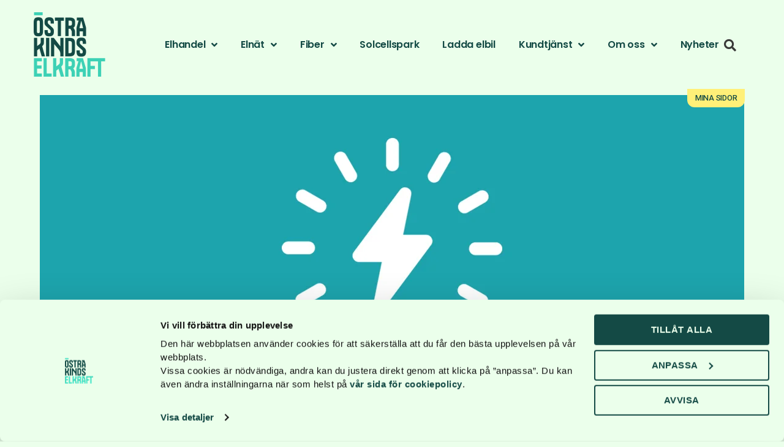

--- FILE ---
content_type: text/html; charset=UTF-8
request_url: https://www.ostrakindselkraft.se/aktuellt/hogtryck-for-solceller/
body_size: 18229
content:
<!DOCTYPE html><html lang="sv-SE"><head><meta charset="UTF-8"><meta name="viewport" content="width=device-width, initial-scale=1.0, viewport-fit=cover" /><meta name='robots' content='index, follow, max-image-preview:large, max-snippet:-1, max-video-preview:-1' /><title>Högtryck för solceller - Östra Kinds Elkraft</title><link rel="canonical" href="https://www.ostrakindselkraft.se/aktuellt/hogtryck-for-solceller/" /><meta property="og:locale" content="sv_SE" /><meta property="og:type" content="article" /><meta property="og:title" content="Högtryck för solceller - Östra Kinds Elkraft" /><meta property="og:description" content="Högtryck på solceller Intresset för solceller har aldrig varit större tidigare. Just nu har vi många förfrågningar och Per och Gustav hos oss arbetar för fullt med projekteringar och kommer gärna ut till just dig och lämnar offert. Missa inte det gröna skatteavdraget på 15% för material och arbete som infördes i början på året. [&hellip;]" /><meta property="og:url" content="https://www.ostrakindselkraft.se/aktuellt/hogtryck-for-solceller/" /><meta property="og:site_name" content="Östra Kinds Elkraft" /><meta property="article:published_time" content="2021-06-03T08:33:04+00:00" /><meta property="article:modified_time" content="2023-10-15T15:09:25+00:00" /><meta property="og:image" content="https://www.ostrakindselkraft.se/wp-content/uploads/2023/10/ostra-kind-aktuellt-hero.jpg" /><meta property="og:image:width" content="1200" /><meta property="og:image:height" content="500" /><meta property="og:image:type" content="image/jpeg" /><meta name="author" content="Martin Lyckviken" /><meta name="twitter:card" content="summary_large_image" /><meta name="twitter:label1" content="Skriven av" /><meta name="twitter:data1" content="Martin Lyckviken" /><meta name="twitter:label2" content="Beräknad lästid" /><meta name="twitter:data2" content="1 minut" /> <script type="application/ld+json" class="yoast-schema-graph">{"@context":"https://schema.org","@graph":[{"@type":"Article","@id":"https://www.ostrakindselkraft.se/aktuellt/hogtryck-for-solceller/#article","isPartOf":{"@id":"https://www.ostrakindselkraft.se/aktuellt/hogtryck-for-solceller/"},"author":{"name":"Martin Lyckviken","@id":"https://www.ostrakindselkraft.se/#/schema/person/ac135f9374dfd892f357032ef586d8c4"},"headline":"Högtryck för solceller","datePublished":"2021-06-03T08:33:04+00:00","dateModified":"2023-10-15T15:09:25+00:00","mainEntityOfPage":{"@id":"https://www.ostrakindselkraft.se/aktuellt/hogtryck-for-solceller/"},"wordCount":92,"commentCount":0,"publisher":{"@id":"https://www.ostrakindselkraft.se/#organization"},"image":{"@id":"https://www.ostrakindselkraft.se/aktuellt/hogtryck-for-solceller/#primaryimage"},"thumbnailUrl":"https://www.ostrakindselkraft.se/wp-content/uploads/2023/10/ostra-kind-aktuellt-hero.jpg","articleSection":["Aktuellt"],"inLanguage":"sv-SE","potentialAction":[{"@type":"CommentAction","name":"Comment","target":["https://www.ostrakindselkraft.se/aktuellt/hogtryck-for-solceller/#respond"]}]},{"@type":"WebPage","@id":"https://www.ostrakindselkraft.se/aktuellt/hogtryck-for-solceller/","url":"https://www.ostrakindselkraft.se/aktuellt/hogtryck-for-solceller/","name":"Högtryck för solceller - Östra Kinds Elkraft","isPartOf":{"@id":"https://www.ostrakindselkraft.se/#website"},"primaryImageOfPage":{"@id":"https://www.ostrakindselkraft.se/aktuellt/hogtryck-for-solceller/#primaryimage"},"image":{"@id":"https://www.ostrakindselkraft.se/aktuellt/hogtryck-for-solceller/#primaryimage"},"thumbnailUrl":"https://www.ostrakindselkraft.se/wp-content/uploads/2023/10/ostra-kind-aktuellt-hero.jpg","datePublished":"2021-06-03T08:33:04+00:00","dateModified":"2023-10-15T15:09:25+00:00","breadcrumb":{"@id":"https://www.ostrakindselkraft.se/aktuellt/hogtryck-for-solceller/#breadcrumb"},"inLanguage":"sv-SE","potentialAction":[{"@type":"ReadAction","target":["https://www.ostrakindselkraft.se/aktuellt/hogtryck-for-solceller/"]}]},{"@type":"ImageObject","inLanguage":"sv-SE","@id":"https://www.ostrakindselkraft.se/aktuellt/hogtryck-for-solceller/#primaryimage","url":"https://www.ostrakindselkraft.se/wp-content/uploads/2023/10/ostra-kind-aktuellt-hero.jpg","contentUrl":"https://www.ostrakindselkraft.se/wp-content/uploads/2023/10/ostra-kind-aktuellt-hero.jpg","width":1200,"height":500},{"@type":"BreadcrumbList","@id":"https://www.ostrakindselkraft.se/aktuellt/hogtryck-for-solceller/#breadcrumb","itemListElement":[{"@type":"ListItem","position":1,"name":"Hem","item":"https://www.ostrakindselkraft.se/"},{"@type":"ListItem","position":2,"name":"Högtryck för solceller"}]},{"@type":"WebSite","@id":"https://www.ostrakindselkraft.se/#website","url":"https://www.ostrakindselkraft.se/","name":"Östra Kinds Elkraft","description":"Att vara kund hos Östra Kinds Elkraft ska kännas tryggt och enkelt, en målsättning vi har haft sedan starten. Vi återinvesterar våra vinster och tar ansvar på plats. Det är så som vi alltid har jobbat, sedan 1929.","publisher":{"@id":"https://www.ostrakindselkraft.se/#organization"},"potentialAction":[{"@type":"SearchAction","target":{"@type":"EntryPoint","urlTemplate":"https://www.ostrakindselkraft.se/?s={search_term_string}"},"query-input":"required name=search_term_string"}],"inLanguage":"sv-SE"},{"@type":"Organization","@id":"https://www.ostrakindselkraft.se/#organization","name":"Östra Kinds Elkraft","url":"https://www.ostrakindselkraft.se/","logo":{"@type":"ImageObject","inLanguage":"sv-SE","@id":"https://www.ostrakindselkraft.se/#/schema/logo/image/","url":"https://www.ostrakindselkraft.se/wp-content/uploads/2020/11/Farglogo-2018-12-18.png","contentUrl":"https://www.ostrakindselkraft.se/wp-content/uploads/2020/11/Farglogo-2018-12-18.png","width":117,"height":75,"caption":"Östra Kinds Elkraft"},"image":{"@id":"https://www.ostrakindselkraft.se/#/schema/logo/image/"}},{"@type":"Person","@id":"https://www.ostrakindselkraft.se/#/schema/person/ac135f9374dfd892f357032ef586d8c4","name":"Martin Lyckviken","image":{"@type":"ImageObject","inLanguage":"sv-SE","@id":"https://www.ostrakindselkraft.se/#/schema/person/image/","url":"https://secure.gravatar.com/avatar/a376db47e59f890500f992538635e1dc?s=96&d=mm&r=g","contentUrl":"https://secure.gravatar.com/avatar/a376db47e59f890500f992538635e1dc?s=96&d=mm&r=g","caption":"Martin Lyckviken"}}]}</script> <link rel="alternate" type="application/rss+xml" title="Östra Kinds Elkraft &raquo; Webbflöde" href="https://www.ostrakindselkraft.se/feed/" /><link rel="alternate" type="application/rss+xml" title="Östra Kinds Elkraft &raquo; Kommentarsflöde" href="https://www.ostrakindselkraft.se/comments/feed/" /><link rel="alternate" type="application/rss+xml" title="Östra Kinds Elkraft &raquo; Kommentarsflöde för Högtryck för solceller" href="https://www.ostrakindselkraft.se/aktuellt/hogtryck-for-solceller/feed/" /> <script defer src="[data-uri]"></script> <style id='wp-emoji-styles-inline-css'>img.wp-smiley, img.emoji {
		display: inline !important;
		border: none !important;
		box-shadow: none !important;
		height: 1em !important;
		width: 1em !important;
		margin: 0 0.07em !important;
		vertical-align: -0.1em !important;
		background: none !important;
		padding: 0 !important;
	}</style><style id='classic-theme-styles-inline-css'>/*! This file is auto-generated */
.wp-block-button__link{color:#fff;background-color:#32373c;border-radius:9999px;box-shadow:none;text-decoration:none;padding:calc(.667em + 2px) calc(1.333em + 2px);font-size:1.125em}.wp-block-file__button{background:#32373c;color:#fff;text-decoration:none}</style><style id='global-styles-inline-css'>body{--wp--preset--color--black: #000000;--wp--preset--color--cyan-bluish-gray: #abb8c3;--wp--preset--color--white: #ffffff;--wp--preset--color--pale-pink: #f78da7;--wp--preset--color--vivid-red: #cf2e2e;--wp--preset--color--luminous-vivid-orange: #ff6900;--wp--preset--color--luminous-vivid-amber: #fcb900;--wp--preset--color--light-green-cyan: #7bdcb5;--wp--preset--color--vivid-green-cyan: #00d084;--wp--preset--color--pale-cyan-blue: #8ed1fc;--wp--preset--color--vivid-cyan-blue: #0693e3;--wp--preset--color--vivid-purple: #9b51e0;--wp--preset--color--accent: #cd2653;--wp--preset--color--primary: #000000;--wp--preset--color--secondary: #6d6d6d;--wp--preset--color--subtle-background: #dcd7ca;--wp--preset--color--background: #f5efe0;--wp--preset--gradient--vivid-cyan-blue-to-vivid-purple: linear-gradient(135deg,rgba(6,147,227,1) 0%,rgb(155,81,224) 100%);--wp--preset--gradient--light-green-cyan-to-vivid-green-cyan: linear-gradient(135deg,rgb(122,220,180) 0%,rgb(0,208,130) 100%);--wp--preset--gradient--luminous-vivid-amber-to-luminous-vivid-orange: linear-gradient(135deg,rgba(252,185,0,1) 0%,rgba(255,105,0,1) 100%);--wp--preset--gradient--luminous-vivid-orange-to-vivid-red: linear-gradient(135deg,rgba(255,105,0,1) 0%,rgb(207,46,46) 100%);--wp--preset--gradient--very-light-gray-to-cyan-bluish-gray: linear-gradient(135deg,rgb(238,238,238) 0%,rgb(169,184,195) 100%);--wp--preset--gradient--cool-to-warm-spectrum: linear-gradient(135deg,rgb(74,234,220) 0%,rgb(151,120,209) 20%,rgb(207,42,186) 40%,rgb(238,44,130) 60%,rgb(251,105,98) 80%,rgb(254,248,76) 100%);--wp--preset--gradient--blush-light-purple: linear-gradient(135deg,rgb(255,206,236) 0%,rgb(152,150,240) 100%);--wp--preset--gradient--blush-bordeaux: linear-gradient(135deg,rgb(254,205,165) 0%,rgb(254,45,45) 50%,rgb(107,0,62) 100%);--wp--preset--gradient--luminous-dusk: linear-gradient(135deg,rgb(255,203,112) 0%,rgb(199,81,192) 50%,rgb(65,88,208) 100%);--wp--preset--gradient--pale-ocean: linear-gradient(135deg,rgb(255,245,203) 0%,rgb(182,227,212) 50%,rgb(51,167,181) 100%);--wp--preset--gradient--electric-grass: linear-gradient(135deg,rgb(202,248,128) 0%,rgb(113,206,126) 100%);--wp--preset--gradient--midnight: linear-gradient(135deg,rgb(2,3,129) 0%,rgb(40,116,252) 100%);--wp--preset--font-size--small: 18px;--wp--preset--font-size--medium: 20px;--wp--preset--font-size--large: 26.25px;--wp--preset--font-size--x-large: 42px;--wp--preset--font-size--normal: 21px;--wp--preset--font-size--larger: 32px;--wp--preset--spacing--20: 0.44rem;--wp--preset--spacing--30: 0.67rem;--wp--preset--spacing--40: 1rem;--wp--preset--spacing--50: 1.5rem;--wp--preset--spacing--60: 2.25rem;--wp--preset--spacing--70: 3.38rem;--wp--preset--spacing--80: 5.06rem;--wp--preset--shadow--natural: 6px 6px 9px rgba(0, 0, 0, 0.2);--wp--preset--shadow--deep: 12px 12px 50px rgba(0, 0, 0, 0.4);--wp--preset--shadow--sharp: 6px 6px 0px rgba(0, 0, 0, 0.2);--wp--preset--shadow--outlined: 6px 6px 0px -3px rgba(255, 255, 255, 1), 6px 6px rgba(0, 0, 0, 1);--wp--preset--shadow--crisp: 6px 6px 0px rgba(0, 0, 0, 1);}:where(.is-layout-flex){gap: 0.5em;}:where(.is-layout-grid){gap: 0.5em;}body .is-layout-flow > .alignleft{float: left;margin-inline-start: 0;margin-inline-end: 2em;}body .is-layout-flow > .alignright{float: right;margin-inline-start: 2em;margin-inline-end: 0;}body .is-layout-flow > .aligncenter{margin-left: auto !important;margin-right: auto !important;}body .is-layout-constrained > .alignleft{float: left;margin-inline-start: 0;margin-inline-end: 2em;}body .is-layout-constrained > .alignright{float: right;margin-inline-start: 2em;margin-inline-end: 0;}body .is-layout-constrained > .aligncenter{margin-left: auto !important;margin-right: auto !important;}body .is-layout-constrained > :where(:not(.alignleft):not(.alignright):not(.alignfull)){max-width: var(--wp--style--global--content-size);margin-left: auto !important;margin-right: auto !important;}body .is-layout-constrained > .alignwide{max-width: var(--wp--style--global--wide-size);}body .is-layout-flex{display: flex;}body .is-layout-flex{flex-wrap: wrap;align-items: center;}body .is-layout-flex > *{margin: 0;}body .is-layout-grid{display: grid;}body .is-layout-grid > *{margin: 0;}:where(.wp-block-columns.is-layout-flex){gap: 2em;}:where(.wp-block-columns.is-layout-grid){gap: 2em;}:where(.wp-block-post-template.is-layout-flex){gap: 1.25em;}:where(.wp-block-post-template.is-layout-grid){gap: 1.25em;}.has-black-color{color: var(--wp--preset--color--black) !important;}.has-cyan-bluish-gray-color{color: var(--wp--preset--color--cyan-bluish-gray) !important;}.has-white-color{color: var(--wp--preset--color--white) !important;}.has-pale-pink-color{color: var(--wp--preset--color--pale-pink) !important;}.has-vivid-red-color{color: var(--wp--preset--color--vivid-red) !important;}.has-luminous-vivid-orange-color{color: var(--wp--preset--color--luminous-vivid-orange) !important;}.has-luminous-vivid-amber-color{color: var(--wp--preset--color--luminous-vivid-amber) !important;}.has-light-green-cyan-color{color: var(--wp--preset--color--light-green-cyan) !important;}.has-vivid-green-cyan-color{color: var(--wp--preset--color--vivid-green-cyan) !important;}.has-pale-cyan-blue-color{color: var(--wp--preset--color--pale-cyan-blue) !important;}.has-vivid-cyan-blue-color{color: var(--wp--preset--color--vivid-cyan-blue) !important;}.has-vivid-purple-color{color: var(--wp--preset--color--vivid-purple) !important;}.has-black-background-color{background-color: var(--wp--preset--color--black) !important;}.has-cyan-bluish-gray-background-color{background-color: var(--wp--preset--color--cyan-bluish-gray) !important;}.has-white-background-color{background-color: var(--wp--preset--color--white) !important;}.has-pale-pink-background-color{background-color: var(--wp--preset--color--pale-pink) !important;}.has-vivid-red-background-color{background-color: var(--wp--preset--color--vivid-red) !important;}.has-luminous-vivid-orange-background-color{background-color: var(--wp--preset--color--luminous-vivid-orange) !important;}.has-luminous-vivid-amber-background-color{background-color: var(--wp--preset--color--luminous-vivid-amber) !important;}.has-light-green-cyan-background-color{background-color: var(--wp--preset--color--light-green-cyan) !important;}.has-vivid-green-cyan-background-color{background-color: var(--wp--preset--color--vivid-green-cyan) !important;}.has-pale-cyan-blue-background-color{background-color: var(--wp--preset--color--pale-cyan-blue) !important;}.has-vivid-cyan-blue-background-color{background-color: var(--wp--preset--color--vivid-cyan-blue) !important;}.has-vivid-purple-background-color{background-color: var(--wp--preset--color--vivid-purple) !important;}.has-black-border-color{border-color: var(--wp--preset--color--black) !important;}.has-cyan-bluish-gray-border-color{border-color: var(--wp--preset--color--cyan-bluish-gray) !important;}.has-white-border-color{border-color: var(--wp--preset--color--white) !important;}.has-pale-pink-border-color{border-color: var(--wp--preset--color--pale-pink) !important;}.has-vivid-red-border-color{border-color: var(--wp--preset--color--vivid-red) !important;}.has-luminous-vivid-orange-border-color{border-color: var(--wp--preset--color--luminous-vivid-orange) !important;}.has-luminous-vivid-amber-border-color{border-color: var(--wp--preset--color--luminous-vivid-amber) !important;}.has-light-green-cyan-border-color{border-color: var(--wp--preset--color--light-green-cyan) !important;}.has-vivid-green-cyan-border-color{border-color: var(--wp--preset--color--vivid-green-cyan) !important;}.has-pale-cyan-blue-border-color{border-color: var(--wp--preset--color--pale-cyan-blue) !important;}.has-vivid-cyan-blue-border-color{border-color: var(--wp--preset--color--vivid-cyan-blue) !important;}.has-vivid-purple-border-color{border-color: var(--wp--preset--color--vivid-purple) !important;}.has-vivid-cyan-blue-to-vivid-purple-gradient-background{background: var(--wp--preset--gradient--vivid-cyan-blue-to-vivid-purple) !important;}.has-light-green-cyan-to-vivid-green-cyan-gradient-background{background: var(--wp--preset--gradient--light-green-cyan-to-vivid-green-cyan) !important;}.has-luminous-vivid-amber-to-luminous-vivid-orange-gradient-background{background: var(--wp--preset--gradient--luminous-vivid-amber-to-luminous-vivid-orange) !important;}.has-luminous-vivid-orange-to-vivid-red-gradient-background{background: var(--wp--preset--gradient--luminous-vivid-orange-to-vivid-red) !important;}.has-very-light-gray-to-cyan-bluish-gray-gradient-background{background: var(--wp--preset--gradient--very-light-gray-to-cyan-bluish-gray) !important;}.has-cool-to-warm-spectrum-gradient-background{background: var(--wp--preset--gradient--cool-to-warm-spectrum) !important;}.has-blush-light-purple-gradient-background{background: var(--wp--preset--gradient--blush-light-purple) !important;}.has-blush-bordeaux-gradient-background{background: var(--wp--preset--gradient--blush-bordeaux) !important;}.has-luminous-dusk-gradient-background{background: var(--wp--preset--gradient--luminous-dusk) !important;}.has-pale-ocean-gradient-background{background: var(--wp--preset--gradient--pale-ocean) !important;}.has-electric-grass-gradient-background{background: var(--wp--preset--gradient--electric-grass) !important;}.has-midnight-gradient-background{background: var(--wp--preset--gradient--midnight) !important;}.has-small-font-size{font-size: var(--wp--preset--font-size--small) !important;}.has-medium-font-size{font-size: var(--wp--preset--font-size--medium) !important;}.has-large-font-size{font-size: var(--wp--preset--font-size--large) !important;}.has-x-large-font-size{font-size: var(--wp--preset--font-size--x-large) !important;}
.wp-block-navigation a:where(:not(.wp-element-button)){color: inherit;}
:where(.wp-block-post-template.is-layout-flex){gap: 1.25em;}:where(.wp-block-post-template.is-layout-grid){gap: 1.25em;}
:where(.wp-block-columns.is-layout-flex){gap: 2em;}:where(.wp-block-columns.is-layout-grid){gap: 2em;}
.wp-block-pullquote{font-size: 1.5em;line-height: 1.6;}</style><link rel='stylesheet' id='parent-style-css' href='https://www.ostrakindselkraft.se/wp-content/cache/autoptimize/css/autoptimize_single_6a5be65d717103c6385fb03a294b0211.css?ver=2.5' media='all' /><link rel='stylesheet' id='child-style-css' href='https://www.ostrakindselkraft.se/wp-content/cache/autoptimize/css/autoptimize_single_8259c04be4addc3bd8cd8e89125f578d.css?ver=0.2.64' media='all' /><link rel='stylesheet' id='twentytwenty-style-css' href='https://www.ostrakindselkraft.se/wp-content/themes/twentytwenty-child/style.css?ver=0.2.64' media='all' /><style id='twentytwenty-style-inline-css'>.color-accent,.color-accent-hover:hover,.color-accent-hover:focus,:root .has-accent-color,.has-drop-cap:not(:focus):first-letter,.wp-block-button.is-style-outline,a { color: #cd2653; }blockquote,.border-color-accent,.border-color-accent-hover:hover,.border-color-accent-hover:focus { border-color: #cd2653; }button,.button,.faux-button,.wp-block-button__link,.wp-block-file .wp-block-file__button,input[type="button"],input[type="reset"],input[type="submit"],.bg-accent,.bg-accent-hover:hover,.bg-accent-hover:focus,:root .has-accent-background-color,.comment-reply-link { background-color: #cd2653; }.fill-children-accent,.fill-children-accent * { fill: #cd2653; }body,.entry-title a,:root .has-primary-color { color: #000000; }:root .has-primary-background-color { background-color: #000000; }cite,figcaption,.wp-caption-text,.post-meta,.entry-content .wp-block-archives li,.entry-content .wp-block-categories li,.entry-content .wp-block-latest-posts li,.wp-block-latest-comments__comment-date,.wp-block-latest-posts__post-date,.wp-block-embed figcaption,.wp-block-image figcaption,.wp-block-pullquote cite,.comment-metadata,.comment-respond .comment-notes,.comment-respond .logged-in-as,.pagination .dots,.entry-content hr:not(.has-background),hr.styled-separator,:root .has-secondary-color { color: #6d6d6d; }:root .has-secondary-background-color { background-color: #6d6d6d; }pre,fieldset,input,textarea,table,table *,hr { border-color: #dcd7ca; }caption,code,code,kbd,samp,.wp-block-table.is-style-stripes tbody tr:nth-child(odd),:root .has-subtle-background-background-color { background-color: #dcd7ca; }.wp-block-table.is-style-stripes { border-bottom-color: #dcd7ca; }.wp-block-latest-posts.is-grid li { border-top-color: #dcd7ca; }:root .has-subtle-background-color { color: #dcd7ca; }body:not(.overlay-header) .primary-menu > li > a,body:not(.overlay-header) .primary-menu > li > .icon,.modal-menu a,.footer-menu a, .footer-widgets a:where(:not(.wp-block-button__link)),#site-footer .wp-block-button.is-style-outline,.wp-block-pullquote:before,.singular:not(.overlay-header) .entry-header a,.archive-header a,.header-footer-group .color-accent,.header-footer-group .color-accent-hover:hover { color: #cd2653; }.social-icons a,#site-footer button:not(.toggle),#site-footer .button,#site-footer .faux-button,#site-footer .wp-block-button__link,#site-footer .wp-block-file__button,#site-footer input[type="button"],#site-footer input[type="reset"],#site-footer input[type="submit"] { background-color: #cd2653; }.header-footer-group,body:not(.overlay-header) #site-header .toggle,.menu-modal .toggle { color: #000000; }body:not(.overlay-header) .primary-menu ul { background-color: #000000; }body:not(.overlay-header) .primary-menu > li > ul:after { border-bottom-color: #000000; }body:not(.overlay-header) .primary-menu ul ul:after { border-left-color: #000000; }.site-description,body:not(.overlay-header) .toggle-inner .toggle-text,.widget .post-date,.widget .rss-date,.widget_archive li,.widget_categories li,.widget cite,.widget_pages li,.widget_meta li,.widget_nav_menu li,.powered-by-wordpress,.to-the-top,.singular .entry-header .post-meta,.singular:not(.overlay-header) .entry-header .post-meta a { color: #6d6d6d; }.header-footer-group pre,.header-footer-group fieldset,.header-footer-group input,.header-footer-group textarea,.header-footer-group table,.header-footer-group table *,.footer-nav-widgets-wrapper,#site-footer,.menu-modal nav *,.footer-widgets-outer-wrapper,.footer-top { border-color: #dcd7ca; }.header-footer-group table caption,body:not(.overlay-header) .header-inner .toggle-wrapper::before { background-color: #dcd7ca; }</style><link rel='stylesheet' id='twentytwenty-print-style-css' href='https://www.ostrakindselkraft.se/wp-content/cache/autoptimize/css/autoptimize_single_a5bf76d89698e8a80718572e6d63b694.css?ver=0.2.64' media='print' /><link rel='stylesheet' id='elementor-icons-css' href='https://www.ostrakindselkraft.se/wp-content/plugins/elementor/assets/lib/eicons/css/elementor-icons.min.css?ver=5.27.0' media='all' /><link rel='stylesheet' id='elementor-frontend-css' href='https://www.ostrakindselkraft.se/wp-content/plugins/elementor/assets/css/frontend.min.css?ver=3.19.2' media='all' /><link rel='stylesheet' id='swiper-css' href='https://www.ostrakindselkraft.se/wp-content/plugins/elementor/assets/lib/swiper/css/swiper.min.css?ver=5.3.6' media='all' /><link rel='stylesheet' id='elementor-post-16-css' href='https://www.ostrakindselkraft.se/wp-content/cache/autoptimize/css/autoptimize_single_8c78309e1e95d0cc30894ef42bfcb80a.css?ver=1744184491' media='all' /><link rel='stylesheet' id='elementor-pro-css' href='https://www.ostrakindselkraft.se/wp-content/plugins/elementor-pro/assets/css/frontend.min.css?ver=3.19.2' media='all' /><link rel='stylesheet' id='elementor-post-5105-css' href='https://www.ostrakindselkraft.se/wp-content/cache/autoptimize/css/autoptimize_single_06ef65854a06c3128d912e9508d91c42.css?ver=1744185210' media='all' /><link rel='stylesheet' id='elementor-post-58-css' href='https://www.ostrakindselkraft.se/wp-content/cache/autoptimize/css/autoptimize_single_0b2f3d73f3b348d4ef2298ad557a4717.css?ver=1768904718' media='all' /><link rel='stylesheet' id='elementor-post-46-css' href='https://www.ostrakindselkraft.se/wp-content/cache/autoptimize/css/autoptimize_single_3e41dcb7807b519f653592423cde3839.css?ver=1768826737' media='all' /><link rel='stylesheet' id='elementor-post-6706-css' href='https://www.ostrakindselkraft.se/wp-content/cache/autoptimize/css/autoptimize_single_9c83480e7ecb23e5e7e8b04b0b481269.css?ver=1768821215' media='all' /><link rel='stylesheet' id='tablepress-default-css' href='https://www.ostrakindselkraft.se/wp-content/tablepress-combined.min.css?ver=9' media='all' /><link rel='stylesheet' id='google-fonts-1-css' href='https://fonts.googleapis.com/css?family=Poppins%3A100%2C100italic%2C200%2C200italic%2C300%2C300italic%2C400%2C400italic%2C500%2C500italic%2C600%2C600italic%2C700%2C700italic%2C800%2C800italic%2C900%2C900italic%7CRoboto%3A100%2C100italic%2C200%2C200italic%2C300%2C300italic%2C400%2C400italic%2C500%2C500italic%2C600%2C600italic%2C700%2C700italic%2C800%2C800italic%2C900%2C900italic&#038;display=auto&#038;ver=6.4.7' media='all' /><link rel='stylesheet' id='elementor-icons-shared-0-css' href='https://www.ostrakindselkraft.se/wp-content/plugins/elementor/assets/lib/font-awesome/css/fontawesome.min.css?ver=5.15.3' media='all' /><link rel='stylesheet' id='elementor-icons-fa-solid-css' href='https://www.ostrakindselkraft.se/wp-content/plugins/elementor/assets/lib/font-awesome/css/solid.min.css?ver=5.15.3' media='all' /><link rel="preconnect" href="https://fonts.gstatic.com/" crossorigin><script src="https://www.ostrakindselkraft.se/wp-includes/js/jquery/jquery.min.js?ver=3.7.1" id="jquery-core-js"></script> <script defer src="https://www.ostrakindselkraft.se/wp-includes/js/jquery/jquery-migrate.min.js?ver=3.4.1" id="jquery-migrate-js"></script> <script src="https://www.ostrakindselkraft.se/wp-content/cache/autoptimize/js/autoptimize_single_e8fde5fa3fac2c06011808f4b4fe4eff.js?ver=0.2.64" id="twentytwenty-js-js" defer data-wp-strategy="defer"></script> <link rel="https://api.w.org/" href="https://www.ostrakindselkraft.se/wp-json/" /><link rel="alternate" type="application/json" href="https://www.ostrakindselkraft.se/wp-json/wp/v2/posts/5105" /><link rel="EditURI" type="application/rsd+xml" title="RSD" href="https://www.ostrakindselkraft.se/xmlrpc.php?rsd" /><meta name="generator" content="WordPress 6.4.7" /><link rel='shortlink' href='https://www.ostrakindselkraft.se/?p=5105' /><link rel="alternate" type="application/json+oembed" href="https://www.ostrakindselkraft.se/wp-json/oembed/1.0/embed?url=https%3A%2F%2Fwww.ostrakindselkraft.se%2Faktuellt%2Fhogtryck-for-solceller%2F" /><link rel="alternate" type="text/xml+oembed" href="https://www.ostrakindselkraft.se/wp-json/oembed/1.0/embed?url=https%3A%2F%2Fwww.ostrakindselkraft.se%2Faktuellt%2Fhogtryck-for-solceller%2F&#038;format=xml" /><link rel="apple-touch-icon" sizes="180x180" href="https://www.ostrakindselkraft.se/wp-content/themes/twentytwenty-child/assets/img/favicons/apple-touch-icon.png"><link rel="icon" type="image/png" sizes="32x32" href="https://www.ostrakindselkraft.se/wp-content/themes/twentytwenty-child/assets/img/favicons/favicon-32x32.png"><link rel="icon" type="image/png" sizes="16x16" href="https://www.ostrakindselkraft.se/wp-content/themes/twentytwenty-child/assets/img/favicons/favicon-16x16.png"><link rel="manifest" href="https://www.ostrakindselkraft.se/wp-content/themes/twentytwenty-child/assets/img/favicons/site.webmanifest"><link rel="icon" type="image/x-icon" href="https://www.ostrakindselkraft.se/wp-content/themes/twentytwenty-child/assets/img/favicons/favicon.ico"><link rel="icon" type="image/png" sizes="192x192" href="https://www.ostrakindselkraft.se/wp-content/themes/twentytwenty-child/assets/img/favicons/android-chrome-192x192.png"><link rel="icon" type="image/png" sizes="512x512" href="https://www.ostrakindselkraft.se/wp-content/themes/twentytwenty-child/assets/img/favicons/android-chrome-512x512.png">  <script defer src="[data-uri]"></script> <div id="overlay-background"></div><meta name="google-site-verification" content="snsLYcpWCv9qR0_wQPSS-Ge2Ne5uQjTuHZ7eVcvLPwM" /> <script defer src="[data-uri]"></script> <meta name="generator" content="Elementor 3.19.2; features: e_optimized_assets_loading, additional_custom_breakpoints, block_editor_assets_optimize, e_image_loading_optimization; settings: css_print_method-external, google_font-enabled, font_display-auto"><style>.recentcomments a{display:inline !important;padding:0 !important;margin:0 !important;}</style><link rel="icon" href="https://www.ostrakindselkraft.se/wp-content/uploads/2025/04/cropped-Skarmavbild-2025-04-09-kl.-09.34.54-32x32.png" sizes="32x32" /><link rel="icon" href="https://www.ostrakindselkraft.se/wp-content/uploads/2025/04/cropped-Skarmavbild-2025-04-09-kl.-09.34.54-192x192.png" sizes="192x192" /><link rel="apple-touch-icon" href="https://www.ostrakindselkraft.se/wp-content/uploads/2025/04/cropped-Skarmavbild-2025-04-09-kl.-09.34.54-180x180.png" /><meta name="msapplication-TileImage" content="https://www.ostrakindselkraft.se/wp-content/uploads/2025/04/cropped-Skarmavbild-2025-04-09-kl.-09.34.54-270x270.png" /><style id="wp-custom-css">.elementor-share-btn.elementor-share-btn_facebook {
	margin-right: 1rem;
}</style></head><body class="post-template-default single single-post postid-5105 single-format-standard wp-custom-logo wp-embed-responsive singular enable-search-modal has-post-thumbnail has-single-pagination showing-comments show-avatars footer-top-visible elementor-default elementor-template-full-width elementor-kit-16 elementor-page elementor-page-5105 elementor-page-6706"> <a class="skip-link screen-reader-text" href="#site-content">Hoppa till innehåll</a><header data-elementor-type="header" data-elementor-id="58" class="elementor elementor-58 elementor-location-header" data-elementor-post-type="elementor_library"><section class="elementor-section elementor-top-section elementor-element elementor-element-106221f3 elementor-section-height-min-height elementor-section-content-middle elementor-section-boxed elementor-section-height-default elementor-section-items-middle" data-id="106221f3" data-element_type="section" data-settings="{&quot;background_background&quot;:&quot;classic&quot;}"><div class="elementor-container elementor-column-gap-no"><div class="elementor-column elementor-col-50 elementor-top-column elementor-element elementor-element-64b905d" data-id="64b905d" data-element_type="column"><div class="elementor-widget-wrap elementor-element-populated"><div class="elementor-element elementor-element-bc23d94 elementor-widget__width-auto elementor-widget-tablet__width-initial elementor-widget-mobile__width-initial elementor-widget elementor-widget-image" data-id="bc23d94" data-element_type="widget" data-widget_type="image.default"><div class="elementor-widget-container"> <a href="https://www.ostrakindselkraft.se"> <img src="https://www.ostrakindselkraft.se/wp-content/uploads/2020/11/logo-x2.png" title="logo-x2" alt="logo-x2" loading="lazy" /> </a></div></div><div class="elementor-element elementor-element-14e719a0 elementor-nav-menu__align-end elementor-widget__width-initial elementor-nav-menu--stretch elementor-nav-menu__text-align-center elementor-widget-tablet__width-initial elementor-nav-menu--dropdown-tablet elementor-nav-menu--toggle elementor-nav-menu--burger elementor-widget elementor-widget-nav-menu" data-id="14e719a0" data-element_type="widget" data-settings="{&quot;full_width&quot;:&quot;stretch&quot;,&quot;submenu_icon&quot;:{&quot;value&quot;:&quot;&lt;i class=\&quot;fas fa-angle-down\&quot;&gt;&lt;\/i&gt;&quot;,&quot;library&quot;:&quot;fa-solid&quot;},&quot;layout&quot;:&quot;horizontal&quot;,&quot;toggle&quot;:&quot;burger&quot;}" data-widget_type="nav-menu.default"><div class="elementor-widget-container"><nav class="elementor-nav-menu--main elementor-nav-menu__container elementor-nav-menu--layout-horizontal e--pointer-underline e--animation-fade"><ul id="menu-1-14e719a0" class="elementor-nav-menu"><li class="menu-item menu-item-type-post_type menu-item-object-page menu-item-has-children menu-item-9463"><a href="https://www.ostrakindselkraft.se/elhandel-2/" class="elementor-item">Elhandel</a><ul class="sub-menu elementor-nav-menu--dropdown"><li class="menu-item menu-item-type-custom menu-item-object-custom menu-item-3544"><a href="https://www.ostrakindselkraft.se/elhandel#erbjudanden" class="elementor-sub-item elementor-item-anchor">Erbjudanden</a></li><li class="menu-item menu-item-type-custom menu-item-object-custom menu-item-3534"><a href="https://www.ostrakindselkraft.se/elhandel#teckna-avtal" class="elementor-sub-item elementor-item-anchor">Teckna avtal</a></li><li class="menu-item menu-item-type-post_type menu-item-object-page menu-item-9466"><a href="https://www.ostrakindselkraft.se/elavtal-foretag/" class="elementor-sub-item">Elavtal företag</a></li><li class="menu-item menu-item-type-custom menu-item-object-custom menu-item-3535"><a href="https://www.ostrakindselkraft.se/elhandel#dina-rattigheter" class="elementor-sub-item elementor-item-anchor">Dina rättigheter</a></li><li class="menu-item menu-item-type-custom menu-item-object-custom menu-item-6637"><a href="https://www.ostrakindselkraft.se/elhandel#elens-ursprung" class="elementor-sub-item elementor-item-anchor">Elens ursprung</a></li></ul></li><li class="menu-item menu-item-type-post_type menu-item-object-page menu-item-has-children menu-item-384"><a href="https://www.ostrakindselkraft.se/elnat/" class="elementor-item">Elnät</a><ul class="sub-menu elementor-nav-menu--dropdown"><li class="menu-item menu-item-type-post_type menu-item-object-page menu-item-1709"><a href="https://www.ostrakindselkraft.se/elnatsavgifter/" class="elementor-sub-item">Elnätsavgifter</a></li><li class="menu-item menu-item-type-post_type menu-item-object-page menu-item-604"><a href="https://www.ostrakindselkraft.se/jag-flyttar/" class="elementor-sub-item">Jag flyttar</a></li><li class="menu-item menu-item-type-post_type menu-item-object-page menu-item-1245"><a href="https://www.ostrakindselkraft.se/sa-andra-du-din-sakring/" class="elementor-sub-item">Ändra säkring</a></li><li class="menu-item menu-item-type-post_type menu-item-object-page menu-item-1243"><a href="https://www.ostrakindselkraft.se/anslutningsavgifter/" class="elementor-sub-item">Nyanslutning</a></li><li class="menu-item menu-item-type-post_type menu-item-object-page menu-item-1531"><a href="https://www.ostrakindselkraft.se/innan-du-graver/" class="elementor-sub-item">Innan du gräver</a></li><li class="menu-item menu-item-type-post_type menu-item-object-page menu-item-7433"><a href="https://www.ostrakindselkraft.se/matare/" class="elementor-sub-item">Elmätare</a></li><li class="menu-item menu-item-type-post_type menu-item-object-page menu-item-10759"><a href="https://www.ostrakindselkraft.se/elnat/energitjansteforetag/" class="elementor-sub-item">Energitjänsteföretag</a></li></ul></li><li class="menu-item menu-item-type-post_type menu-item-object-page menu-item-has-children menu-item-2072"><a href="https://www.ostrakindselkraft.se/fiber/" class="elementor-item">Fiber</a><ul class="sub-menu elementor-nav-menu--dropdown"><li class="menu-item menu-item-type-custom menu-item-object-custom menu-item-3565"><a href="https://www.ostrakindselkraft.se/fiber#landsbygdsnat-i-tranemo" class="elementor-sub-item elementor-item-anchor">Landsbygdsnät i Tranemo</a></li></ul></li><li class="menu-item menu-item-type-post_type menu-item-object-page menu-item-9696"><a href="https://www.ostrakindselkraft.se/solcellspark/" class="elementor-item">Solcellspark</a></li><li class="menu-item menu-item-type-post_type menu-item-object-page menu-item-382"><a href="https://www.ostrakindselkraft.se/ladda-elbil/" class="elementor-item">Ladda elbil</a></li><li class="menu-item menu-item-type-post_type menu-item-object-page menu-item-has-children menu-item-278"><a href="https://www.ostrakindselkraft.se/kundtjanst/" class="elementor-item">Kundtjänst</a><ul class="sub-menu elementor-nav-menu--dropdown"><li class="menu-item menu-item-type-post_type menu-item-object-page menu-item-605"><a href="https://www.ostrakindselkraft.se/faktura-och-betalning/" class="elementor-sub-item">Faktura och betalning</a></li><li class="menu-item menu-item-type-post_type menu-item-object-page menu-item-1913"><a href="https://www.ostrakindselkraft.se/fragor-och-svar/" class="elementor-sub-item">Frågor och svar</a></li><li class="menu-item menu-item-type-post_type menu-item-object-page menu-item-3492"><a href="https://www.ostrakindselkraft.se/stromavbrott/" class="elementor-sub-item">Strömavbrott</a></li><li class="menu-item menu-item-type-post_type menu-item-object-page menu-item-520"><a href="https://www.ostrakindselkraft.se/dokument-och-blanketter/" class="elementor-sub-item">Dokument och blanketter</a></li><li class="menu-item menu-item-type-post_type menu-item-object-page menu-item-1105"><a href="https://www.ostrakindselkraft.se/avbrottsersattning/" class="elementor-sub-item">Avbrottsersättning</a></li><li class="menu-item menu-item-type-post_type menu-item-object-page menu-item-1111"><a href="https://www.ostrakindselkraft.se/kundratt-och-reklamation/" class="elementor-sub-item">Kundrätt och reklamation</a></li><li class="menu-item menu-item-type-post_type menu-item-object-page menu-item-4442"><a href="https://www.ostrakindselkraft.se/cookies-och-gdpr/" class="elementor-sub-item">Cookies och GDPR</a></li><li class="menu-item menu-item-type-post_type menu-item-object-page menu-item-482"><a href="https://www.ostrakindselkraft.se/kundtjanst/kontakt/" class="elementor-sub-item">Kontakt</a></li></ul></li><li class="menu-item menu-item-type-post_type menu-item-object-page menu-item-has-children menu-item-245"><a href="https://www.ostrakindselkraft.se/om-oss/" class="elementor-item">Om oss</a><ul class="sub-menu elementor-nav-menu--dropdown"><li class="menu-item menu-item-type-post_type menu-item-object-page menu-item-2079"><a href="https://www.ostrakindselkraft.se/vara-framtidsvisioner/" class="elementor-sub-item">Våra framtidsvisioner</a></li><li class="menu-item menu-item-type-post_type menu-item-object-page menu-item-1598"><a href="https://www.ostrakindselkraft.se/styrelse/" class="elementor-sub-item">Styrelse</a></li><li class="menu-item menu-item-type-post_type menu-item-object-page menu-item-1643"><a href="https://www.ostrakindselkraft.se/ekonomisk-forening/" class="elementor-sub-item">Ekonomisk förening</a></li><li class="menu-item menu-item-type-post_type menu-item-object-page menu-item-6425"><a href="https://www.ostrakindselkraft.se/om-oss/jobba-hos-oss/" class="elementor-sub-item">Jobba hos oss</a></li></ul></li><li class="menu-item menu-item-type-post_type menu-item-object-page menu-item-8069"><a href="https://www.ostrakindselkraft.se/nyheter/" class="elementor-item">Nyheter</a></li></ul></nav><div class="elementor-menu-toggle" role="button" tabindex="0" aria-label="Slå på/av meny" aria-expanded="false"> <i aria-hidden="true" role="presentation" class="elementor-menu-toggle__icon--open eicon-menu-bar"></i><i aria-hidden="true" role="presentation" class="elementor-menu-toggle__icon--close eicon-close"></i> <span class="elementor-screen-only">Meny</span></div><nav class="elementor-nav-menu--dropdown elementor-nav-menu__container" aria-hidden="true"><ul id="menu-2-14e719a0" class="elementor-nav-menu"><li class="menu-item menu-item-type-post_type menu-item-object-page menu-item-has-children menu-item-9463"><a href="https://www.ostrakindselkraft.se/elhandel-2/" class="elementor-item" tabindex="-1">Elhandel</a><ul class="sub-menu elementor-nav-menu--dropdown"><li class="menu-item menu-item-type-custom menu-item-object-custom menu-item-3544"><a href="https://www.ostrakindselkraft.se/elhandel#erbjudanden" class="elementor-sub-item elementor-item-anchor" tabindex="-1">Erbjudanden</a></li><li class="menu-item menu-item-type-custom menu-item-object-custom menu-item-3534"><a href="https://www.ostrakindselkraft.se/elhandel#teckna-avtal" class="elementor-sub-item elementor-item-anchor" tabindex="-1">Teckna avtal</a></li><li class="menu-item menu-item-type-post_type menu-item-object-page menu-item-9466"><a href="https://www.ostrakindselkraft.se/elavtal-foretag/" class="elementor-sub-item" tabindex="-1">Elavtal företag</a></li><li class="menu-item menu-item-type-custom menu-item-object-custom menu-item-3535"><a href="https://www.ostrakindselkraft.se/elhandel#dina-rattigheter" class="elementor-sub-item elementor-item-anchor" tabindex="-1">Dina rättigheter</a></li><li class="menu-item menu-item-type-custom menu-item-object-custom menu-item-6637"><a href="https://www.ostrakindselkraft.se/elhandel#elens-ursprung" class="elementor-sub-item elementor-item-anchor" tabindex="-1">Elens ursprung</a></li></ul></li><li class="menu-item menu-item-type-post_type menu-item-object-page menu-item-has-children menu-item-384"><a href="https://www.ostrakindselkraft.se/elnat/" class="elementor-item" tabindex="-1">Elnät</a><ul class="sub-menu elementor-nav-menu--dropdown"><li class="menu-item menu-item-type-post_type menu-item-object-page menu-item-1709"><a href="https://www.ostrakindselkraft.se/elnatsavgifter/" class="elementor-sub-item" tabindex="-1">Elnätsavgifter</a></li><li class="menu-item menu-item-type-post_type menu-item-object-page menu-item-604"><a href="https://www.ostrakindselkraft.se/jag-flyttar/" class="elementor-sub-item" tabindex="-1">Jag flyttar</a></li><li class="menu-item menu-item-type-post_type menu-item-object-page menu-item-1245"><a href="https://www.ostrakindselkraft.se/sa-andra-du-din-sakring/" class="elementor-sub-item" tabindex="-1">Ändra säkring</a></li><li class="menu-item menu-item-type-post_type menu-item-object-page menu-item-1243"><a href="https://www.ostrakindselkraft.se/anslutningsavgifter/" class="elementor-sub-item" tabindex="-1">Nyanslutning</a></li><li class="menu-item menu-item-type-post_type menu-item-object-page menu-item-1531"><a href="https://www.ostrakindselkraft.se/innan-du-graver/" class="elementor-sub-item" tabindex="-1">Innan du gräver</a></li><li class="menu-item menu-item-type-post_type menu-item-object-page menu-item-7433"><a href="https://www.ostrakindselkraft.se/matare/" class="elementor-sub-item" tabindex="-1">Elmätare</a></li><li class="menu-item menu-item-type-post_type menu-item-object-page menu-item-10759"><a href="https://www.ostrakindselkraft.se/elnat/energitjansteforetag/" class="elementor-sub-item" tabindex="-1">Energitjänsteföretag</a></li></ul></li><li class="menu-item menu-item-type-post_type menu-item-object-page menu-item-has-children menu-item-2072"><a href="https://www.ostrakindselkraft.se/fiber/" class="elementor-item" tabindex="-1">Fiber</a><ul class="sub-menu elementor-nav-menu--dropdown"><li class="menu-item menu-item-type-custom menu-item-object-custom menu-item-3565"><a href="https://www.ostrakindselkraft.se/fiber#landsbygdsnat-i-tranemo" class="elementor-sub-item elementor-item-anchor" tabindex="-1">Landsbygdsnät i Tranemo</a></li></ul></li><li class="menu-item menu-item-type-post_type menu-item-object-page menu-item-9696"><a href="https://www.ostrakindselkraft.se/solcellspark/" class="elementor-item" tabindex="-1">Solcellspark</a></li><li class="menu-item menu-item-type-post_type menu-item-object-page menu-item-382"><a href="https://www.ostrakindselkraft.se/ladda-elbil/" class="elementor-item" tabindex="-1">Ladda elbil</a></li><li class="menu-item menu-item-type-post_type menu-item-object-page menu-item-has-children menu-item-278"><a href="https://www.ostrakindselkraft.se/kundtjanst/" class="elementor-item" tabindex="-1">Kundtjänst</a><ul class="sub-menu elementor-nav-menu--dropdown"><li class="menu-item menu-item-type-post_type menu-item-object-page menu-item-605"><a href="https://www.ostrakindselkraft.se/faktura-och-betalning/" class="elementor-sub-item" tabindex="-1">Faktura och betalning</a></li><li class="menu-item menu-item-type-post_type menu-item-object-page menu-item-1913"><a href="https://www.ostrakindselkraft.se/fragor-och-svar/" class="elementor-sub-item" tabindex="-1">Frågor och svar</a></li><li class="menu-item menu-item-type-post_type menu-item-object-page menu-item-3492"><a href="https://www.ostrakindselkraft.se/stromavbrott/" class="elementor-sub-item" tabindex="-1">Strömavbrott</a></li><li class="menu-item menu-item-type-post_type menu-item-object-page menu-item-520"><a href="https://www.ostrakindselkraft.se/dokument-och-blanketter/" class="elementor-sub-item" tabindex="-1">Dokument och blanketter</a></li><li class="menu-item menu-item-type-post_type menu-item-object-page menu-item-1105"><a href="https://www.ostrakindselkraft.se/avbrottsersattning/" class="elementor-sub-item" tabindex="-1">Avbrottsersättning</a></li><li class="menu-item menu-item-type-post_type menu-item-object-page menu-item-1111"><a href="https://www.ostrakindselkraft.se/kundratt-och-reklamation/" class="elementor-sub-item" tabindex="-1">Kundrätt och reklamation</a></li><li class="menu-item menu-item-type-post_type menu-item-object-page menu-item-4442"><a href="https://www.ostrakindselkraft.se/cookies-och-gdpr/" class="elementor-sub-item" tabindex="-1">Cookies och GDPR</a></li><li class="menu-item menu-item-type-post_type menu-item-object-page menu-item-482"><a href="https://www.ostrakindselkraft.se/kundtjanst/kontakt/" class="elementor-sub-item" tabindex="-1">Kontakt</a></li></ul></li><li class="menu-item menu-item-type-post_type menu-item-object-page menu-item-has-children menu-item-245"><a href="https://www.ostrakindselkraft.se/om-oss/" class="elementor-item" tabindex="-1">Om oss</a><ul class="sub-menu elementor-nav-menu--dropdown"><li class="menu-item menu-item-type-post_type menu-item-object-page menu-item-2079"><a href="https://www.ostrakindselkraft.se/vara-framtidsvisioner/" class="elementor-sub-item" tabindex="-1">Våra framtidsvisioner</a></li><li class="menu-item menu-item-type-post_type menu-item-object-page menu-item-1598"><a href="https://www.ostrakindselkraft.se/styrelse/" class="elementor-sub-item" tabindex="-1">Styrelse</a></li><li class="menu-item menu-item-type-post_type menu-item-object-page menu-item-1643"><a href="https://www.ostrakindselkraft.se/ekonomisk-forening/" class="elementor-sub-item" tabindex="-1">Ekonomisk förening</a></li><li class="menu-item menu-item-type-post_type menu-item-object-page menu-item-6425"><a href="https://www.ostrakindselkraft.se/om-oss/jobba-hos-oss/" class="elementor-sub-item" tabindex="-1">Jobba hos oss</a></li></ul></li><li class="menu-item menu-item-type-post_type menu-item-object-page menu-item-8069"><a href="https://www.ostrakindselkraft.se/nyheter/" class="elementor-item" tabindex="-1">Nyheter</a></li></ul></nav></div></div><div class="elementor-element elementor-element-a889492 elementor-widget elementor-widget-extra-header-items" data-id="a889492" data-element_type="widget" data-widget_type="extra-header-items.default"><div class="elementor-widget-container"><div class="extra-header-items"><a href="https://minasidor.ostrakindselkraft.se/" target="_blank">Mina sidor</a></div></div></div></div></div><div class="elementor-column elementor-col-50 elementor-top-column elementor-element elementor-element-7ac797e5 search-column" data-id="7ac797e5" data-element_type="column" data-settings="{&quot;background_background&quot;:&quot;classic&quot;}"><div class="elementor-widget-wrap elementor-element-populated"><div class="elementor-element elementor-element-0117643 elementor-search-form--skin-full_screen elementor-widget elementor-widget-search-form" data-id="0117643" data-element_type="widget" data-settings="{&quot;skin&quot;:&quot;full_screen&quot;}" data-widget_type="search-form.default"><div class="elementor-widget-container"> <search role="search"><form class="elementor-search-form" action="https://www.ostrakindselkraft.se" method="get"><div class="elementor-search-form__toggle" tabindex="0" role="button"> <i aria-hidden="true" class="fas fa-search"></i> <span class="elementor-screen-only">Sök</span></div><div class="elementor-search-form__container"> <label class="elementor-screen-only" for="elementor-search-form-0117643">Sök</label> <input id="elementor-search-form-0117643" placeholder="Sök..." class="elementor-search-form__input" type="search" name="s" value=""><div class="dialog-lightbox-close-button dialog-close-button" role="button" tabindex="0"> <i aria-hidden="true" class="eicon-close"></i> <span class="elementor-screen-only">Stäng denna sökruta.</span></div></div></form> </search></div></div></div></div></div></section></header><div data-elementor-type="single-page" data-elementor-id="6706" class="elementor elementor-6706 elementor-location-single post-5105 post type-post status-publish format-standard has-post-thumbnail hentry category-aktuellt" data-elementor-post-type="elementor_library"><section class="elementor-section elementor-top-section elementor-element elementor-element-03f1448 elementor-section-boxed elementor-section-height-default elementor-section-height-default" data-id="03f1448" data-element_type="section"><div class="elementor-container elementor-column-gap-default"><div class="elementor-column elementor-col-100 elementor-top-column elementor-element elementor-element-4b03d1e" data-id="4b03d1e" data-element_type="column"><div class="elementor-widget-wrap elementor-element-populated"><div class="elementor-element elementor-element-039af09 elementor-widget elementor-widget-theme-post-featured-image elementor-widget-image" data-id="039af09" data-element_type="widget" data-widget_type="theme-post-featured-image.default"><div class="elementor-widget-container"> <img width="1200" height="500" src="https://www.ostrakindselkraft.se/wp-content/uploads/2023/10/ostra-kind-aktuellt-hero.jpg" class="attachment-full size-full wp-image-7994" alt="ostra-kind-aktuellt-hero" srcset="https://www.ostrakindselkraft.se/wp-content/uploads/2023/10/ostra-kind-aktuellt-hero.jpg 1200w, https://www.ostrakindselkraft.se/wp-content/uploads/2023/10/ostra-kind-aktuellt-hero-300x125.jpg 300w, https://www.ostrakindselkraft.se/wp-content/uploads/2023/10/ostra-kind-aktuellt-hero-1024x427.jpg 1024w, https://www.ostrakindselkraft.se/wp-content/uploads/2023/10/ostra-kind-aktuellt-hero-768x320.jpg 768w" sizes="(max-width: 1200px) 100vw, 1200px" /></div></div><div class="elementor-element elementor-element-18f398b elementor-widget elementor-widget-theme-post-title elementor-page-title elementor-widget-heading" data-id="18f398b" data-element_type="widget" data-widget_type="theme-post-title.default"><div class="elementor-widget-container"><h2 class="elementor-heading-title elementor-size-default">Högtryck för solceller</h2></div></div><div class="elementor-element elementor-element-36ec98d elementor-widget elementor-widget-post-info" data-id="36ec98d" data-element_type="widget" data-widget_type="post-info.default"><div class="elementor-widget-container"><ul class="elementor-inline-items elementor-icon-list-items elementor-post-info"><li class="elementor-icon-list-item elementor-repeater-item-478d411 elementor-inline-item" itemprop="datePublished"> <a href="https://www.ostrakindselkraft.se/2021/06/03/"> <span class="elementor-icon-list-icon"> <i aria-hidden="true" class="fas fa-calendar"></i> </span> <span class="elementor-icon-list-text elementor-post-info__item elementor-post-info__item--type-date"> juni 3, 2021 </span> </a></li></ul></div></div><div class="elementor-element elementor-element-688e7a2 elementor-share-buttons--view-icon elementor-share-buttons--shape-circle elementor-share-buttons--skin-gradient elementor-grid-0 elementor-share-buttons--color-official elementor-widget elementor-widget-share-buttons" data-id="688e7a2" data-element_type="widget" data-widget_type="share-buttons.default"><div class="elementor-widget-container"><div class="elementor-grid"><div class="elementor-grid-item"><div
 class="elementor-share-btn elementor-share-btn_facebook"
 role="button"
 tabindex="0"
 aria-label="Dela på facebook"
 > <span class="elementor-share-btn__icon"> <i class="fab fa-facebook" aria-hidden="true"></i> </span></div></div><div class="elementor-grid-item"><div
 class="elementor-share-btn elementor-share-btn_linkedin"
 role="button"
 tabindex="0"
 aria-label="Dela på linkedin"
 > <span class="elementor-share-btn__icon"> <i class="fab fa-linkedin" aria-hidden="true"></i> </span></div></div></div></div></div><div class="elementor-element elementor-element-463ee21 elementor-widget elementor-widget-theme-post-content" data-id="463ee21" data-element_type="widget" data-widget_type="theme-post-content.default"><div class="elementor-widget-container"><div data-elementor-type="wp-post" data-elementor-id="5105" class="elementor elementor-5105" data-elementor-post-type="post"><section class="elementor-section elementor-top-section elementor-element elementor-element-b69b2d3 elementor-section-boxed elementor-section-height-default elementor-section-height-default" data-id="b69b2d3" data-element_type="section" data-settings="{&quot;background_background&quot;:&quot;classic&quot;}"><div class="elementor-container elementor-column-gap-extended"><div class="elementor-column elementor-col-100 elementor-top-column elementor-element elementor-element-7af0d60b" data-id="7af0d60b" data-element_type="column"><div class="elementor-widget-wrap elementor-element-populated"><div class="elementor-element elementor-element-5eeb9fe8 elementor-widget elementor-widget-heading" data-id="5eeb9fe8" data-element_type="widget" data-widget_type="heading.default"><div class="elementor-widget-container"><h2 class="elementor-heading-title elementor-size-default">Högtryck på solceller</h2></div></div><div class="elementor-element elementor-element-2aebbd75 elementor-widget elementor-widget-text-editor" data-id="2aebbd75" data-element_type="widget" data-widget_type="text-editor.default"><div class="elementor-widget-container"><p>Intresset för solceller har aldrig varit större tidigare. Just nu har vi många förfrågningar och Per och Gustav hos oss arbetar för fullt med projekteringar och kommer gärna ut till just dig och lämnar offert. Missa inte det gröna skatteavdraget på 15% för material och arbete som infördes i början på året.</p><p>Är du nyfiken eller redan bestämt dig för att installera solceller? Du välkommen att <a href="https://www.ostrakindselkraft.se/kundtjanst/kontakt/"><strong>kontakta oss.&nbsp;</strong></a></p></div></div></div></div></div></section></div></div></div></div></div></div></section><section class="elementor-section elementor-top-section elementor-element elementor-element-4c01f564 elementor-section-boxed elementor-section-height-default elementor-section-height-default" data-id="4c01f564" data-element_type="section"><div class="elementor-background-overlay"></div><div class="elementor-container elementor-column-gap-default"><div class="elementor-column elementor-col-100 elementor-top-column elementor-element elementor-element-2732b643" data-id="2732b643" data-element_type="column"><div class="elementor-widget-wrap elementor-element-populated"><div class="elementor-element elementor-element-7caaf1f elementor-grid-3 elementor-grid-tablet-2 elementor-grid-mobile-1 elementor-posts--thumbnail-top elementor-widget elementor-widget-posts" data-id="7caaf1f" data-element_type="widget" data-settings="{&quot;classic_columns&quot;:&quot;3&quot;,&quot;classic_columns_tablet&quot;:&quot;2&quot;,&quot;classic_columns_mobile&quot;:&quot;1&quot;,&quot;classic_row_gap&quot;:{&quot;unit&quot;:&quot;px&quot;,&quot;size&quot;:35,&quot;sizes&quot;:[]},&quot;classic_row_gap_tablet&quot;:{&quot;unit&quot;:&quot;px&quot;,&quot;size&quot;:&quot;&quot;,&quot;sizes&quot;:[]},&quot;classic_row_gap_mobile&quot;:{&quot;unit&quot;:&quot;px&quot;,&quot;size&quot;:&quot;&quot;,&quot;sizes&quot;:[]}}" data-widget_type="posts.classic"><div class="elementor-widget-container"><div class="elementor-posts-container elementor-posts elementor-posts--skin-classic elementor-grid"><article class="elementor-post elementor-grid-item post-10863 post type-post status-publish format-standard has-post-thumbnail hentry category-nyheter"> <a class="elementor-post__thumbnail__link" href="https://www.ostrakindselkraft.se/nyheter/julmys-i-dalstorp-den-4-december/" tabindex="-1" target=&quot;_blank&quot;><div class="elementor-post__thumbnail"><img width="2200" height="917" src="https://www.ostrakindselkraft.se/wp-content/uploads/2025/11/ostra-kinds-julmys-webb-1.jpg" class="attachment-full size-full wp-image-10865" alt="Juldekorerad gran med texten ”Julmys i Dalstorp” och datum 4/12." /></div> </a><div class="elementor-post__text"><h3 class="elementor-post__title"> <a href="https://www.ostrakindselkraft.se/nyheter/julmys-i-dalstorp-den-4-december/" target=&quot;_blank&quot;> Julmys i Dalstorp den 4 december </a></h3><div class="elementor-post__meta-data"> <span class="elementor-post-date"> 26 november, 2025 </span></div><div class="elementor-post__excerpt"><p>Torsdagen den 4 december är det dags för årets Julmys i Dalstorp kl 17.00–20.00.</p></div><div class="elementor-post__read-more-wrapper"> <a class="elementor-post__read-more" href="https://www.ostrakindselkraft.se/nyheter/julmys-i-dalstorp-den-4-december/" aria-label="Läs mer om Julmys i Dalstorp den 4 december" tabindex="-1" target="_blank"> Läs mer » </a></div></div></article><article class="elementor-post elementor-grid-item post-10798 post type-post status-publish format-standard has-post-thumbnail hentry category-nyheter"> <a class="elementor-post__thumbnail__link" href="https://www.ostrakindselkraft.se/nyheter/las-senaste-din-energi-har-november-2025/" tabindex="-1" target=&quot;_blank&quot;><div class="elementor-post__thumbnail"><img width="2200" height="917" src="https://www.ostrakindselkraft.se/wp-content/uploads/2025/11/din-energi-webb25-nov.jpg" class="attachment-full size-full wp-image-10797" alt="Omslag och uppslag av kundtidningen Din energi från Östra Kinds Elkraft." /></div> </a><div class="elementor-post__text"><h3 class="elementor-post__title"> <a href="https://www.ostrakindselkraft.se/nyheter/las-senaste-din-energi-har-november-2025/" target=&quot;_blank&quot;> Läs senaste Din Energi här </a></h3><div class="elementor-post__meta-data"> <span class="elementor-post-date"> 4 november, 2025 </span></div><div class="elementor-post__excerpt"><p>Höstens upplaga av Din Energi är live.</p></div><div class="elementor-post__read-more-wrapper"> <a class="elementor-post__read-more" href="https://www.ostrakindselkraft.se/nyheter/las-senaste-din-energi-har-november-2025/" aria-label="Läs mer om Läs senaste Din Energi här" tabindex="-1" target="_blank"> Läs mer » </a></div></div></article><article class="elementor-post elementor-grid-item post-10243 post type-post status-publish format-standard has-post-thumbnail hentry category-nyheter"> <a class="elementor-post__thumbnail__link" href="https://www.ostrakindselkraft.se/nyheter/sommartider/" tabindex="-1" target=&quot;_blank&quot;><div class="elementor-post__thumbnail"><img width="2200" height="917" src="https://www.ostrakindselkraft.se/wp-content/uploads/2025/06/nyhet_sommartider.jpg" class="attachment-full size-full wp-image-10244" alt="Barn som plockar jordgubbar i ett grönskande jordgubbsland." /></div> </a><div class="elementor-post__text"><h3 class="elementor-post__title"> <a href="https://www.ostrakindselkraft.se/nyheter/sommartider/" target=&quot;_blank&quot;> Sommartider </a></h3><div class="elementor-post__meta-data"> <span class="elementor-post-date"> 30 juni, 2025 </span></div><div class="elementor-post__excerpt"><p>Sommartider hej hej på Östra Kinds Elkraft! Under veckorna 28–32 har vi telefonöppet kl. 09.00–12.00 på vardagar om du behöver nå oss, men resten av</p></div><div class="elementor-post__read-more-wrapper"> <a class="elementor-post__read-more" href="https://www.ostrakindselkraft.se/nyheter/sommartider/" aria-label="Läs mer om Sommartider" tabindex="-1" target="_blank"> Läs mer » </a></div></div></article><article class="elementor-post elementor-grid-item post-10293 post type-post status-publish format-standard has-post-thumbnail hentry category-nyheter"> <a class="elementor-post__thumbnail__link" href="https://www.ostrakindselkraft.se/nyheter/las-senaste-din-energi-har-juni-2025/" tabindex="-1" target=&quot;_blank&quot;><div class="elementor-post__thumbnail"><img width="2200" height="917" src="https://www.ostrakindselkraft.se/wp-content/uploads/2025/06/din-energi_webb.jpg" class="attachment-full size-full wp-image-10295" alt="Omslag och uppslag av kundtidningen Din energi från Östra Kinds Elkraft på grön bakgrund." /></div> </a><div class="elementor-post__text"><h3 class="elementor-post__title"> <a href="https://www.ostrakindselkraft.se/nyheter/las-senaste-din-energi-har-juni-2025/" target=&quot;_blank&quot;> Läs senaste Din Energi här </a></h3><div class="elementor-post__meta-data"> <span class="elementor-post-date"> 25 juni, 2025 </span></div><div class="elementor-post__excerpt"><p>Sommarens upplaga av Din Energi är live.</p></div><div class="elementor-post__read-more-wrapper"> <a class="elementor-post__read-more" href="https://www.ostrakindselkraft.se/nyheter/las-senaste-din-energi-har-juni-2025/" aria-label="Läs mer om Läs senaste Din Energi här" tabindex="-1" target="_blank"> Läs mer » </a></div></div></article><article class="elementor-post elementor-grid-item post-10216 post type-post status-publish format-standard has-post-thumbnail hentry category-nyheter"> <a class="elementor-post__thumbnail__link" href="https://www.ostrakindselkraft.se/nyheter/invigningsfest/" tabindex="-1" target=&quot;_blank&quot;><div class="elementor-post__thumbnail"><img width="2200" height="917" src="https://www.ostrakindselkraft.se/wp-content/uploads/2025/06/nyhet_lanseringsfest.jpg" class="attachment-full size-full wp-image-10217" alt="Familj med barn på utomhusevenemang med ballonger märkta Östra Kinds Elkraft." /></div> </a><div class="elementor-post__text"><h3 class="elementor-post__title"> <a href="https://www.ostrakindselkraft.se/nyheter/invigningsfest/" target=&quot;_blank&quot;> Invigningsfest </a></h3><div class="elementor-post__meta-data"> <span class="elementor-post-date"> 11 juni, 2025 </span></div><div class="elementor-post__excerpt"><p>Vi bjuder in till invigningsfest på gården! 🥳☀️🇸🇪🌭🎈 Lördagen den 30 augusti slår vi upp portarna till våra nyrenoverade lokaler på Gundlabo 4 – och</p></div><div class="elementor-post__read-more-wrapper"> <a class="elementor-post__read-more" href="https://www.ostrakindselkraft.se/nyheter/invigningsfest/" aria-label="Läs mer om Invigningsfest" tabindex="-1" target="_blank"> Läs mer » </a></div></div></article><article class="elementor-post elementor-grid-item post-9840 post type-post status-publish format-standard has-post-thumbnail hentry category-nyheter"> <a class="elementor-post__thumbnail__link" href="https://www.ostrakindselkraft.se/nyheter/las-senaste-din-energi-har-mars-2025/" tabindex="-1" target=&quot;_blank&quot;><div class="elementor-post__thumbnail"><img width="2200" height="917" src="https://www.ostrakindselkraft.se/wp-content/uploads/2025/03/din-energi_webb-2025-mars.jpg" class="attachment-full size-full wp-image-9841" alt="Flera exemplar av kundtidningen Din energi från Östra Kinds Elkraft på blå bakgrund." /></div> </a><div class="elementor-post__text"><h3 class="elementor-post__title"> <a href="https://www.ostrakindselkraft.se/nyheter/las-senaste-din-energi-har-mars-2025/" target=&quot;_blank&quot;> Läs senaste Din Energi här </a></h3><div class="elementor-post__meta-data"> <span class="elementor-post-date"> 10 mars, 2025 </span></div><div class="elementor-post__excerpt"><p>Vårens upplaga av Din Energi är live.</p></div><div class="elementor-post__read-more-wrapper"> <a class="elementor-post__read-more" href="https://www.ostrakindselkraft.se/nyheter/las-senaste-din-energi-har-mars-2025/" aria-label="Läs mer om Läs senaste Din Energi här" tabindex="-1" target="_blank"> Läs mer » </a></div></div></article></div></div></div></div></div></div></section><section class="elementor-section elementor-top-section elementor-element elementor-element-012ba39 elementor-section-boxed elementor-section-height-default elementor-section-height-default" data-id="012ba39" data-element_type="section"><div class="elementor-container elementor-column-gap-default"><div class="elementor-column elementor-col-100 elementor-top-column elementor-element elementor-element-aa8d25a" data-id="aa8d25a" data-element_type="column"><div class="elementor-widget-wrap"></div></div></div></section></div><div data-elementor-type="footer" data-elementor-id="46" class="elementor elementor-46 elementor-location-footer" data-elementor-post-type="elementor_library"><section class="elementor-section elementor-top-section elementor-element elementor-element-e06a406 elementor-section-boxed elementor-section-height-default elementor-section-height-default" data-id="e06a406" data-element_type="section" data-settings="{&quot;background_background&quot;:&quot;classic&quot;}"><div class="elementor-container elementor-column-gap-default"><div class="elementor-column elementor-col-100 elementor-top-column elementor-element elementor-element-66e8f61" data-id="66e8f61" data-element_type="column"><div class="elementor-widget-wrap elementor-element-populated"><section class="elementor-section elementor-inner-section elementor-element elementor-element-5a0697e elementor-section-content-bottom elementor-section-boxed elementor-section-height-default elementor-section-height-default" data-id="5a0697e" data-element_type="section"><div class="elementor-container elementor-column-gap-default"><div class="elementor-column elementor-col-100 elementor-inner-column elementor-element elementor-element-8965232" data-id="8965232" data-element_type="column"><div class="elementor-widget-wrap elementor-element-populated"><div class="elementor-element elementor-element-06ee465 elementor-nav-menu--dropdown-none elementor-hidden-tablet elementor-hidden-phone elementor-widget elementor-widget-nav-menu" data-id="06ee465" data-element_type="widget" data-settings="{&quot;submenu_icon&quot;:{&quot;value&quot;:&quot;&lt;i class=\&quot;fas fa-chevron-down\&quot;&gt;&lt;\/i&gt;&quot;,&quot;library&quot;:&quot;fa-solid&quot;},&quot;layout&quot;:&quot;horizontal&quot;}" data-widget_type="nav-menu.default"><div class="elementor-widget-container"><nav class="elementor-nav-menu--main elementor-nav-menu__container elementor-nav-menu--layout-horizontal e--pointer-none"><ul id="menu-1-06ee465" class="elementor-nav-menu"><li class="menu-item menu-item-type-post_type menu-item-object-page menu-item-has-children menu-item-9463"><a href="https://www.ostrakindselkraft.se/elhandel-2/" class="elementor-item">Elhandel</a><ul class="sub-menu elementor-nav-menu--dropdown"><li class="menu-item menu-item-type-custom menu-item-object-custom menu-item-3544"><a href="https://www.ostrakindselkraft.se/elhandel#erbjudanden" class="elementor-sub-item elementor-item-anchor">Erbjudanden</a></li><li class="menu-item menu-item-type-custom menu-item-object-custom menu-item-3534"><a href="https://www.ostrakindselkraft.se/elhandel#teckna-avtal" class="elementor-sub-item elementor-item-anchor">Teckna avtal</a></li><li class="menu-item menu-item-type-post_type menu-item-object-page menu-item-9466"><a href="https://www.ostrakindselkraft.se/elavtal-foretag/" class="elementor-sub-item">Elavtal företag</a></li><li class="menu-item menu-item-type-custom menu-item-object-custom menu-item-3535"><a href="https://www.ostrakindselkraft.se/elhandel#dina-rattigheter" class="elementor-sub-item elementor-item-anchor">Dina rättigheter</a></li><li class="menu-item menu-item-type-custom menu-item-object-custom menu-item-6637"><a href="https://www.ostrakindselkraft.se/elhandel#elens-ursprung" class="elementor-sub-item elementor-item-anchor">Elens ursprung</a></li></ul></li><li class="menu-item menu-item-type-post_type menu-item-object-page menu-item-has-children menu-item-384"><a href="https://www.ostrakindselkraft.se/elnat/" class="elementor-item">Elnät</a><ul class="sub-menu elementor-nav-menu--dropdown"><li class="menu-item menu-item-type-post_type menu-item-object-page menu-item-1709"><a href="https://www.ostrakindselkraft.se/elnatsavgifter/" class="elementor-sub-item">Elnätsavgifter</a></li><li class="menu-item menu-item-type-post_type menu-item-object-page menu-item-604"><a href="https://www.ostrakindselkraft.se/jag-flyttar/" class="elementor-sub-item">Jag flyttar</a></li><li class="menu-item menu-item-type-post_type menu-item-object-page menu-item-1245"><a href="https://www.ostrakindselkraft.se/sa-andra-du-din-sakring/" class="elementor-sub-item">Ändra säkring</a></li><li class="menu-item menu-item-type-post_type menu-item-object-page menu-item-1243"><a href="https://www.ostrakindselkraft.se/anslutningsavgifter/" class="elementor-sub-item">Nyanslutning</a></li><li class="menu-item menu-item-type-post_type menu-item-object-page menu-item-1531"><a href="https://www.ostrakindselkraft.se/innan-du-graver/" class="elementor-sub-item">Innan du gräver</a></li><li class="menu-item menu-item-type-post_type menu-item-object-page menu-item-7433"><a href="https://www.ostrakindselkraft.se/matare/" class="elementor-sub-item">Elmätare</a></li><li class="menu-item menu-item-type-post_type menu-item-object-page menu-item-10759"><a href="https://www.ostrakindselkraft.se/elnat/energitjansteforetag/" class="elementor-sub-item">Energitjänsteföretag</a></li></ul></li><li class="menu-item menu-item-type-post_type menu-item-object-page menu-item-has-children menu-item-2072"><a href="https://www.ostrakindselkraft.se/fiber/" class="elementor-item">Fiber</a><ul class="sub-menu elementor-nav-menu--dropdown"><li class="menu-item menu-item-type-custom menu-item-object-custom menu-item-3565"><a href="https://www.ostrakindselkraft.se/fiber#landsbygdsnat-i-tranemo" class="elementor-sub-item elementor-item-anchor">Landsbygdsnät i Tranemo</a></li></ul></li><li class="menu-item menu-item-type-post_type menu-item-object-page menu-item-9696"><a href="https://www.ostrakindselkraft.se/solcellspark/" class="elementor-item">Solcellspark</a></li><li class="menu-item menu-item-type-post_type menu-item-object-page menu-item-382"><a href="https://www.ostrakindselkraft.se/ladda-elbil/" class="elementor-item">Ladda elbil</a></li><li class="menu-item menu-item-type-post_type menu-item-object-page menu-item-has-children menu-item-278"><a href="https://www.ostrakindselkraft.se/kundtjanst/" class="elementor-item">Kundtjänst</a><ul class="sub-menu elementor-nav-menu--dropdown"><li class="menu-item menu-item-type-post_type menu-item-object-page menu-item-605"><a href="https://www.ostrakindselkraft.se/faktura-och-betalning/" class="elementor-sub-item">Faktura och betalning</a></li><li class="menu-item menu-item-type-post_type menu-item-object-page menu-item-1913"><a href="https://www.ostrakindselkraft.se/fragor-och-svar/" class="elementor-sub-item">Frågor och svar</a></li><li class="menu-item menu-item-type-post_type menu-item-object-page menu-item-3492"><a href="https://www.ostrakindselkraft.se/stromavbrott/" class="elementor-sub-item">Strömavbrott</a></li><li class="menu-item menu-item-type-post_type menu-item-object-page menu-item-520"><a href="https://www.ostrakindselkraft.se/dokument-och-blanketter/" class="elementor-sub-item">Dokument och blanketter</a></li><li class="menu-item menu-item-type-post_type menu-item-object-page menu-item-1105"><a href="https://www.ostrakindselkraft.se/avbrottsersattning/" class="elementor-sub-item">Avbrottsersättning</a></li><li class="menu-item menu-item-type-post_type menu-item-object-page menu-item-1111"><a href="https://www.ostrakindselkraft.se/kundratt-och-reklamation/" class="elementor-sub-item">Kundrätt och reklamation</a></li><li class="menu-item menu-item-type-post_type menu-item-object-page menu-item-4442"><a href="https://www.ostrakindselkraft.se/cookies-och-gdpr/" class="elementor-sub-item">Cookies och GDPR</a></li><li class="menu-item menu-item-type-post_type menu-item-object-page menu-item-482"><a href="https://www.ostrakindselkraft.se/kundtjanst/kontakt/" class="elementor-sub-item">Kontakt</a></li></ul></li><li class="menu-item menu-item-type-post_type menu-item-object-page menu-item-has-children menu-item-245"><a href="https://www.ostrakindselkraft.se/om-oss/" class="elementor-item">Om oss</a><ul class="sub-menu elementor-nav-menu--dropdown"><li class="menu-item menu-item-type-post_type menu-item-object-page menu-item-2079"><a href="https://www.ostrakindselkraft.se/vara-framtidsvisioner/" class="elementor-sub-item">Våra framtidsvisioner</a></li><li class="menu-item menu-item-type-post_type menu-item-object-page menu-item-1598"><a href="https://www.ostrakindselkraft.se/styrelse/" class="elementor-sub-item">Styrelse</a></li><li class="menu-item menu-item-type-post_type menu-item-object-page menu-item-1643"><a href="https://www.ostrakindselkraft.se/ekonomisk-forening/" class="elementor-sub-item">Ekonomisk förening</a></li><li class="menu-item menu-item-type-post_type menu-item-object-page menu-item-6425"><a href="https://www.ostrakindselkraft.se/om-oss/jobba-hos-oss/" class="elementor-sub-item">Jobba hos oss</a></li></ul></li><li class="menu-item menu-item-type-post_type menu-item-object-page menu-item-8069"><a href="https://www.ostrakindselkraft.se/nyheter/" class="elementor-item">Nyheter</a></li></ul></nav><nav class="elementor-nav-menu--dropdown elementor-nav-menu__container" aria-hidden="true"><ul id="menu-2-06ee465" class="elementor-nav-menu"><li class="menu-item menu-item-type-post_type menu-item-object-page menu-item-has-children menu-item-9463"><a href="https://www.ostrakindselkraft.se/elhandel-2/" class="elementor-item" tabindex="-1">Elhandel</a><ul class="sub-menu elementor-nav-menu--dropdown"><li class="menu-item menu-item-type-custom menu-item-object-custom menu-item-3544"><a href="https://www.ostrakindselkraft.se/elhandel#erbjudanden" class="elementor-sub-item elementor-item-anchor" tabindex="-1">Erbjudanden</a></li><li class="menu-item menu-item-type-custom menu-item-object-custom menu-item-3534"><a href="https://www.ostrakindselkraft.se/elhandel#teckna-avtal" class="elementor-sub-item elementor-item-anchor" tabindex="-1">Teckna avtal</a></li><li class="menu-item menu-item-type-post_type menu-item-object-page menu-item-9466"><a href="https://www.ostrakindselkraft.se/elavtal-foretag/" class="elementor-sub-item" tabindex="-1">Elavtal företag</a></li><li class="menu-item menu-item-type-custom menu-item-object-custom menu-item-3535"><a href="https://www.ostrakindselkraft.se/elhandel#dina-rattigheter" class="elementor-sub-item elementor-item-anchor" tabindex="-1">Dina rättigheter</a></li><li class="menu-item menu-item-type-custom menu-item-object-custom menu-item-6637"><a href="https://www.ostrakindselkraft.se/elhandel#elens-ursprung" class="elementor-sub-item elementor-item-anchor" tabindex="-1">Elens ursprung</a></li></ul></li><li class="menu-item menu-item-type-post_type menu-item-object-page menu-item-has-children menu-item-384"><a href="https://www.ostrakindselkraft.se/elnat/" class="elementor-item" tabindex="-1">Elnät</a><ul class="sub-menu elementor-nav-menu--dropdown"><li class="menu-item menu-item-type-post_type menu-item-object-page menu-item-1709"><a href="https://www.ostrakindselkraft.se/elnatsavgifter/" class="elementor-sub-item" tabindex="-1">Elnätsavgifter</a></li><li class="menu-item menu-item-type-post_type menu-item-object-page menu-item-604"><a href="https://www.ostrakindselkraft.se/jag-flyttar/" class="elementor-sub-item" tabindex="-1">Jag flyttar</a></li><li class="menu-item menu-item-type-post_type menu-item-object-page menu-item-1245"><a href="https://www.ostrakindselkraft.se/sa-andra-du-din-sakring/" class="elementor-sub-item" tabindex="-1">Ändra säkring</a></li><li class="menu-item menu-item-type-post_type menu-item-object-page menu-item-1243"><a href="https://www.ostrakindselkraft.se/anslutningsavgifter/" class="elementor-sub-item" tabindex="-1">Nyanslutning</a></li><li class="menu-item menu-item-type-post_type menu-item-object-page menu-item-1531"><a href="https://www.ostrakindselkraft.se/innan-du-graver/" class="elementor-sub-item" tabindex="-1">Innan du gräver</a></li><li class="menu-item menu-item-type-post_type menu-item-object-page menu-item-7433"><a href="https://www.ostrakindselkraft.se/matare/" class="elementor-sub-item" tabindex="-1">Elmätare</a></li><li class="menu-item menu-item-type-post_type menu-item-object-page menu-item-10759"><a href="https://www.ostrakindselkraft.se/elnat/energitjansteforetag/" class="elementor-sub-item" tabindex="-1">Energitjänsteföretag</a></li></ul></li><li class="menu-item menu-item-type-post_type menu-item-object-page menu-item-has-children menu-item-2072"><a href="https://www.ostrakindselkraft.se/fiber/" class="elementor-item" tabindex="-1">Fiber</a><ul class="sub-menu elementor-nav-menu--dropdown"><li class="menu-item menu-item-type-custom menu-item-object-custom menu-item-3565"><a href="https://www.ostrakindselkraft.se/fiber#landsbygdsnat-i-tranemo" class="elementor-sub-item elementor-item-anchor" tabindex="-1">Landsbygdsnät i Tranemo</a></li></ul></li><li class="menu-item menu-item-type-post_type menu-item-object-page menu-item-9696"><a href="https://www.ostrakindselkraft.se/solcellspark/" class="elementor-item" tabindex="-1">Solcellspark</a></li><li class="menu-item menu-item-type-post_type menu-item-object-page menu-item-382"><a href="https://www.ostrakindselkraft.se/ladda-elbil/" class="elementor-item" tabindex="-1">Ladda elbil</a></li><li class="menu-item menu-item-type-post_type menu-item-object-page menu-item-has-children menu-item-278"><a href="https://www.ostrakindselkraft.se/kundtjanst/" class="elementor-item" tabindex="-1">Kundtjänst</a><ul class="sub-menu elementor-nav-menu--dropdown"><li class="menu-item menu-item-type-post_type menu-item-object-page menu-item-605"><a href="https://www.ostrakindselkraft.se/faktura-och-betalning/" class="elementor-sub-item" tabindex="-1">Faktura och betalning</a></li><li class="menu-item menu-item-type-post_type menu-item-object-page menu-item-1913"><a href="https://www.ostrakindselkraft.se/fragor-och-svar/" class="elementor-sub-item" tabindex="-1">Frågor och svar</a></li><li class="menu-item menu-item-type-post_type menu-item-object-page menu-item-3492"><a href="https://www.ostrakindselkraft.se/stromavbrott/" class="elementor-sub-item" tabindex="-1">Strömavbrott</a></li><li class="menu-item menu-item-type-post_type menu-item-object-page menu-item-520"><a href="https://www.ostrakindselkraft.se/dokument-och-blanketter/" class="elementor-sub-item" tabindex="-1">Dokument och blanketter</a></li><li class="menu-item menu-item-type-post_type menu-item-object-page menu-item-1105"><a href="https://www.ostrakindselkraft.se/avbrottsersattning/" class="elementor-sub-item" tabindex="-1">Avbrottsersättning</a></li><li class="menu-item menu-item-type-post_type menu-item-object-page menu-item-1111"><a href="https://www.ostrakindselkraft.se/kundratt-och-reklamation/" class="elementor-sub-item" tabindex="-1">Kundrätt och reklamation</a></li><li class="menu-item menu-item-type-post_type menu-item-object-page menu-item-4442"><a href="https://www.ostrakindselkraft.se/cookies-och-gdpr/" class="elementor-sub-item" tabindex="-1">Cookies och GDPR</a></li><li class="menu-item menu-item-type-post_type menu-item-object-page menu-item-482"><a href="https://www.ostrakindselkraft.se/kundtjanst/kontakt/" class="elementor-sub-item" tabindex="-1">Kontakt</a></li></ul></li><li class="menu-item menu-item-type-post_type menu-item-object-page menu-item-has-children menu-item-245"><a href="https://www.ostrakindselkraft.se/om-oss/" class="elementor-item" tabindex="-1">Om oss</a><ul class="sub-menu elementor-nav-menu--dropdown"><li class="menu-item menu-item-type-post_type menu-item-object-page menu-item-2079"><a href="https://www.ostrakindselkraft.se/vara-framtidsvisioner/" class="elementor-sub-item" tabindex="-1">Våra framtidsvisioner</a></li><li class="menu-item menu-item-type-post_type menu-item-object-page menu-item-1598"><a href="https://www.ostrakindselkraft.se/styrelse/" class="elementor-sub-item" tabindex="-1">Styrelse</a></li><li class="menu-item menu-item-type-post_type menu-item-object-page menu-item-1643"><a href="https://www.ostrakindselkraft.se/ekonomisk-forening/" class="elementor-sub-item" tabindex="-1">Ekonomisk förening</a></li><li class="menu-item menu-item-type-post_type menu-item-object-page menu-item-6425"><a href="https://www.ostrakindselkraft.se/om-oss/jobba-hos-oss/" class="elementor-sub-item" tabindex="-1">Jobba hos oss</a></li></ul></li><li class="menu-item menu-item-type-post_type menu-item-object-page menu-item-8069"><a href="https://www.ostrakindselkraft.se/nyheter/" class="elementor-item" tabindex="-1">Nyheter</a></li></ul></nav></div></div><div class="elementor-element elementor-element-cebe094 elementor-nav-menu--dropdown-none elementor-hidden-desktop elementor-widget elementor-widget-nav-menu" data-id="cebe094" data-element_type="widget" data-settings="{&quot;submenu_icon&quot;:{&quot;value&quot;:&quot;&lt;i class=\&quot;fas fa-chevron-down\&quot;&gt;&lt;\/i&gt;&quot;,&quot;library&quot;:&quot;fa-solid&quot;},&quot;layout&quot;:&quot;horizontal&quot;}" data-widget_type="nav-menu.default"><div class="elementor-widget-container"><nav class="elementor-nav-menu--main elementor-nav-menu__container elementor-nav-menu--layout-horizontal e--pointer-none"><ul id="menu-1-cebe094" class="elementor-nav-menu"><li class="menu-item menu-item-type-post_type menu-item-object-page menu-item-9464"><a href="https://www.ostrakindselkraft.se/elhandel-2/" class="elementor-item">Elhandel</a></li><li class="menu-item menu-item-type-post_type menu-item-object-page menu-item-2282"><a href="https://www.ostrakindselkraft.se/elnat/" class="elementor-item">Elnät</a></li><li class="menu-item menu-item-type-post_type menu-item-object-page menu-item-2283"><a href="https://www.ostrakindselkraft.se/fiber/" class="elementor-item">Fiber</a></li><li class="menu-item menu-item-type-post_type menu-item-object-page menu-item-2287"><a href="https://www.ostrakindselkraft.se/solceller/" class="elementor-item">Solceller</a></li><li class="menu-item menu-item-type-post_type menu-item-object-page menu-item-2285"><a href="https://www.ostrakindselkraft.se/ladda-elbil/" class="elementor-item">Ladda elbil</a></li><li class="menu-item menu-item-type-post_type menu-item-object-page menu-item-2284"><a href="https://www.ostrakindselkraft.se/kundtjanst/" class="elementor-item">Kundtjänst</a></li><li class="menu-item menu-item-type-post_type menu-item-object-page menu-item-2286"><a href="https://www.ostrakindselkraft.se/om-oss/" class="elementor-item">Om oss</a></li></ul></nav><nav class="elementor-nav-menu--dropdown elementor-nav-menu__container" aria-hidden="true"><ul id="menu-2-cebe094" class="elementor-nav-menu"><li class="menu-item menu-item-type-post_type menu-item-object-page menu-item-9464"><a href="https://www.ostrakindselkraft.se/elhandel-2/" class="elementor-item" tabindex="-1">Elhandel</a></li><li class="menu-item menu-item-type-post_type menu-item-object-page menu-item-2282"><a href="https://www.ostrakindselkraft.se/elnat/" class="elementor-item" tabindex="-1">Elnät</a></li><li class="menu-item menu-item-type-post_type menu-item-object-page menu-item-2283"><a href="https://www.ostrakindselkraft.se/fiber/" class="elementor-item" tabindex="-1">Fiber</a></li><li class="menu-item menu-item-type-post_type menu-item-object-page menu-item-2287"><a href="https://www.ostrakindselkraft.se/solceller/" class="elementor-item" tabindex="-1">Solceller</a></li><li class="menu-item menu-item-type-post_type menu-item-object-page menu-item-2285"><a href="https://www.ostrakindselkraft.se/ladda-elbil/" class="elementor-item" tabindex="-1">Ladda elbil</a></li><li class="menu-item menu-item-type-post_type menu-item-object-page menu-item-2284"><a href="https://www.ostrakindselkraft.se/kundtjanst/" class="elementor-item" tabindex="-1">Kundtjänst</a></li><li class="menu-item menu-item-type-post_type menu-item-object-page menu-item-2286"><a href="https://www.ostrakindselkraft.se/om-oss/" class="elementor-item" tabindex="-1">Om oss</a></li></ul></nav></div></div></div></div></div></section><div class="elementor-element elementor-element-7754f85 elementor-widget-divider--view-line elementor-widget elementor-widget-divider" data-id="7754f85" data-element_type="widget" data-widget_type="divider.default"><div class="elementor-widget-container"><div class="elementor-divider"> <span class="elementor-divider-separator"> </span></div></div></div><section class="elementor-section elementor-inner-section elementor-element elementor-element-d55623e elementor-section-content-bottom elementor-section-boxed elementor-section-height-default elementor-section-height-default" data-id="d55623e" data-element_type="section"><div class="elementor-container elementor-column-gap-default"><div class="elementor-column elementor-col-50 elementor-inner-column elementor-element elementor-element-c0fd3d3" data-id="c0fd3d3" data-element_type="column"><div class="elementor-widget-wrap elementor-element-populated"><div class="elementor-element elementor-element-a075931 elementor-widget-mobile__width-inherit elementor-widget__width-inherit elementor-widget elementor-widget-heading" data-id="a075931" data-element_type="widget" data-widget_type="heading.default"><div class="elementor-widget-container"><h3 class="elementor-heading-title elementor-size-default">Östra Kinds Elkraft, Gundlabo 514 61 Dalstorp</h3></div></div><div class="elementor-element elementor-element-5f9a66cf elementor-widget-mobile__width-inherit elementor-widget elementor-widget-heading" data-id="5f9a66cf" data-element_type="widget" data-widget_type="heading.default"><div class="elementor-widget-container"><h3 class="elementor-heading-title elementor-size-default">Östra Kinds Elkraft, © 2025</h3></div></div></div></div><div class="elementor-column elementor-col-50 elementor-inner-column elementor-element elementor-element-f951eac" data-id="f951eac" data-element_type="column"><div class="elementor-widget-wrap elementor-element-populated"><div class="elementor-element elementor-element-6a83f34f elementor-widget elementor-widget-image" data-id="6a83f34f" data-element_type="widget" data-widget_type="image.default"><div class="elementor-widget-container"> <a href="https://www.ostrakindselkraft.se"> <img src="https://www.ostrakindselkraft.se/wp-content/uploads/elementor/thumbs/logo-x2-r43iydn9xcr9010pouvmvpezzu1uwhydkqortkkxao.png" title="logo-x2" alt="logo-x2" loading="lazy" /> </a></div></div></div></div></div></section></div></div></div></section></div> <script defer src="[data-uri]"></script>  <noscript><iframe src="https://www.googletagmanager.com/ns.html?id=GTM-KCRGWDQ&gtm_auth=XHhIWfpmBSaNYUVYoGCOpA&gtm_preview=env-1&gtm_cookies_win=x"
 height="0" width="0" style="display:none;visibility:hidden"></iframe></noscript><link rel='stylesheet' id='elementor-icons-fa-regular-css' href='https://www.ostrakindselkraft.se/wp-content/plugins/elementor/assets/lib/font-awesome/css/regular.min.css?ver=5.15.3' media='all' /><link rel='stylesheet' id='elementor-icons-fa-brands-css' href='https://www.ostrakindselkraft.se/wp-content/plugins/elementor/assets/lib/font-awesome/css/brands.min.css?ver=5.15.3' media='all' /> <script defer id="main-js-extra" src="[data-uri]"></script> <script defer src="https://www.ostrakindselkraft.se/wp-content/cache/autoptimize/js/autoptimize_single_7c7f88c80dab2744b43857a6fcf183bd.js?ver=0.2.64" id="main-js"></script> <script defer src="https://www.ostrakindselkraft.se/wp-includes/js/comment-reply.min.js?ver=6.4.7" id="comment-reply-js" data-wp-strategy="async"></script> <script defer src="https://www.ostrakindselkraft.se/wp-content/plugins/elementor-pro/assets/lib/smartmenus/jquery.smartmenus.min.js?ver=1.2.1" id="smartmenus-js"></script> <script defer src="https://www.ostrakindselkraft.se/wp-includes/js/imagesloaded.min.js?ver=5.0.0" id="imagesloaded-js"></script> <script defer src="https://www.ostrakindselkraft.se/wp-content/plugins/elementor-pro/assets/js/webpack-pro.runtime.min.js?ver=3.19.2" id="elementor-pro-webpack-runtime-js"></script> <script defer src="https://www.ostrakindselkraft.se/wp-content/plugins/elementor/assets/js/webpack.runtime.min.js?ver=3.19.2" id="elementor-webpack-runtime-js"></script> <script defer src="https://www.ostrakindselkraft.se/wp-content/plugins/elementor/assets/js/frontend-modules.min.js?ver=3.19.2" id="elementor-frontend-modules-js"></script> <script src="https://www.ostrakindselkraft.se/wp-includes/js/dist/vendor/wp-polyfill-inert.min.js?ver=3.1.2" id="wp-polyfill-inert-js"></script> <script src="https://www.ostrakindselkraft.se/wp-includes/js/dist/vendor/regenerator-runtime.min.js?ver=0.14.0" id="regenerator-runtime-js"></script> <script src="https://www.ostrakindselkraft.se/wp-includes/js/dist/vendor/wp-polyfill.min.js?ver=3.15.0" id="wp-polyfill-js"></script> <script src="https://www.ostrakindselkraft.se/wp-includes/js/dist/hooks.min.js?ver=c6aec9a8d4e5a5d543a1" id="wp-hooks-js"></script> <script src="https://www.ostrakindselkraft.se/wp-includes/js/dist/i18n.min.js?ver=7701b0c3857f914212ef" id="wp-i18n-js"></script> <script defer id="wp-i18n-js-after" src="[data-uri]"></script> <script defer id="elementor-pro-frontend-js-before" src="[data-uri]"></script> <script defer src="https://www.ostrakindselkraft.se/wp-content/plugins/elementor-pro/assets/js/frontend.min.js?ver=3.19.2" id="elementor-pro-frontend-js"></script> <script defer src="https://www.ostrakindselkraft.se/wp-content/plugins/elementor/assets/lib/waypoints/waypoints.min.js?ver=4.0.2" id="elementor-waypoints-js"></script> <script defer src="https://www.ostrakindselkraft.se/wp-includes/js/jquery/ui/core.min.js?ver=1.13.2" id="jquery-ui-core-js"></script> <script defer id="elementor-frontend-js-before" src="[data-uri]"></script> <script defer src="https://www.ostrakindselkraft.se/wp-content/plugins/elementor/assets/js/frontend.min.js?ver=3.19.2" id="elementor-frontend-js"></script> <script defer src="https://www.ostrakindselkraft.se/wp-content/plugins/elementor-pro/assets/js/elements-handlers.min.js?ver=3.19.2" id="pro-elements-handlers-js"></script> </body></html>

--- FILE ---
content_type: text/css
request_url: https://www.ostrakindselkraft.se/wp-content/cache/autoptimize/css/autoptimize_single_8259c04be4addc3bd8cd8e89125f578d.css?ver=0.2.64
body_size: 4528
content:
#CybotCookiebotDialog #CybotCookiebotDialogPoweredByText,#CybotCookiebotDialog #CybotCookiebotDialogPoweredbyCybot{display:none}#wp-admin-bar-elementor_notes{display:none!important}:focus{outline:0}:focus-visible{outline:3px solid currentColor;outline-offset:3px}button:focus-visible{outline:3px solid currentColor;outline-offset:3px}.elementor-button-content-wrapper{-ms-flex-align:center;align-items:center}.elementor-button-content-wrapper .elementor-button-text{text-align:left;line-height:2rem}.elementor-posts-container a:hover{color:#04a6af!important}.elementor-field-type-acceptance .elementor-field-option{display:-ms-flexbox;display:flex;-ms-flex-pack:center;justify-content:center;-ms-flex-align:start;align-items:flex-start;margin-top:-4px}.elementor-field-type-acceptance .elementor-field-option>.elementor-acceptance-field{-ms-flex:1 0 15px;flex:1 0 15px;display:inline-block;width:15px;height:15px;min-width:auto;top:5px;padding:0;margin:0;outline:0}.elementor-field-type-acceptance .elementor-field-option>label{padding-left:.875rem;font-size:15px!important}.arrow-button .elementor-button{display:-ms-inline-flexbox;display:inline-flex;-ms-flex-align:center;align-items:center}.arrow-button .elementor-button:after{content:"\f061";margin-left:16px;font-family:"Font Awesome 5 Free";font-weight:900;font-size:24px;-webkit-font-smoothing:antialiased;display:inline-block;font-style:normal;font-variant:normal;text-rendering:auto;line-height:1}.full-height-img,.full-height-img *{height:100%!important}.full-height-img img{object-fit:cover}.icon-negative-margin .elementor-icon-box-icon{margin-bottom:-32px!important}.align-heading-button .elementor-widget-wrap{-ms-flex-direction:column;flex-direction:column}.align-heading-button .heading-button-wrapper{display:-ms-flexbox;display:flex;-ms-flex-direction:column;flex-direction:column;-ms-flex-pack:justify;justify-content:space-between;-ms-flex:1 1 auto;flex:1 1 auto}.information-box{max-width:452px;position:absolute;top:258px;right:calc((100vw - (1170px - 20px))/2);padding:46px;background:#fff;font-weight:500;z-index:50}@media (max-width:1024px){.information-box{top:200px;right:0;left:0;margin:0 10px;padding:42px 10px}}.information-box p{margin-bottom:0}.information-box__close-button{position:absolute;width:30px;height:30px;top:10px;right:10px;padding:0!important;outline:0;border:0!important;background:0 0!important}.information-box__cross-icon:after,.information-box__cross-icon:before{content:"";height:20px;width:2px;position:absolute;top:5px;left:15px;background-color:#707070}.information-box__cross-icon:before{-ms-transform:rotate(45deg);transform:rotate(45deg)}.information-box__cross-icon:after{-ms-transform:rotate(-45deg);transform:rotate(-45deg)}.toggle-information-box-visibility{display:none}.information-box-overlay-container{position:relative}.information-box-overlay-container__overlay{width:100%;height:100%;position:absolute;top:0;left:0;background:#000;opacity:.65;z-index:10;pointer-events:none}@media (max-width:767px){.pdf-link .elementor-icon-box-wrapper{display:-ms-flexbox;display:flex;-ms-flex-align:center;align-items:center}.pdf-link .elementor-icon-box-icon{height:1.6em;margin-bottom:1px!important}.pdf-link .elementor-icon-box-content{padding-left:1rem}.price-table h5,.price-table p{-ms-hyphens:auto;hyphens:auto}.price-table .elementor-column-gap-default>.elementor-row>.elementor-column>.elementor-element-populated,.price-table>.elementor-container>.elementor-row>.elementor-column>.elementor-column-wrap>.elementor-widget-wrap>div.elementor-element .elementor-widget-container{padding:4px!important}.price-table .elementor-element h5.elementor-heading-title,.price-table .elementor-element p.elementor-heading-title{font-size:11px!important}}@media (min-width:1025px){.mu-two-line-title h5{min-height:64px}}@media (max-width:1024px){.category-aktuellt,.category-artikel{-ms-flex-direction:column!important;flex-direction:column!important}.category-aktuellt .elementor-post__thumbnail__link,.category-artikel .elementor-post__thumbnail__link{width:100%!important}.category-aktuellt .elementor-post__text,.category-artikel .elementor-post__text{width:100%!important}.category-aktuellt .elementor-post__text .elementor-post__title,.category-artikel .elementor-post__text .elementor-post__title{margin-top:1.5rem}}@media (max-width:1024px){.page-id-6675 .elementor-posts .elementor-post{display:block!important}}.error-page{width:100%;display:-ms-flexbox;display:flex}.error-page .page-content{display:-ms-flexbox;display:flex;margin:0 auto;max-width:1170px;padding:7rem 16px 10rem;-ms-flex-pack:justify;justify-content:space-between;-ms-flex-align:center;align-items:center;-ms-flex-direction:column;flex-direction:column}@media (min-width:1025px){.error-page .page-content{-ms-flex-direction:row;flex-direction:row}}@media (min-width:1025px){.error-page .page-content .image{width:50%}}@media (min-width:1025px){.error-page .page-content .text{width:42%}}.error-page .page-content .text h1{margin-top:10px;margin-bottom:0;font-size:24px}@media (min-width:1025px){.error-page .page-content .text h1{font-size:40px}}.error-page .page-content .text p{margin-top:10px}.error-page .page-content .text .button-wrapper{margin-top:40px;font-size:16px;font-weight:700}.error-page .page-content .text .button-wrapper a{background-color:#04a6af;color:#000;position:relative;text-transform:none;padding:1.5rem;padding-right:4rem;text-decoration:none;transition:ease-in-out .2}.error-page .page-content .text .button-wrapper a:after{content:"";position:absolute;top:50%;right:15px;-ms-transform:translateY(-50%);transform:translateY(-50%);width:12px;height:12px;background:url([data-uri]) no-repeat center center;background-size:contain}.error-page .page-content .text .button-wrapper a:hover{text-decoration:none;background-color:#6db7bc}body{display:-ms-flexbox;display:flex;-ms-flex-direction:column;flex-direction:column;min-height:100vh;margin:0}.error-page{-ms-flex-positive:1;flex-grow:1}[data-elementor-type=wp-page]{-ms-flex-positive:1;flex-grow:1}footer{margin-top:auto}.read-more-box{background-color:#e3ded4;padding:1.5rem;border-radius:8px}.read-more-box .read-more-toggle{text-transform:capitalize}.read-more-box .read-more-heading{display:-ms-flexbox;display:flex;-ms-flex-align:center;align-items:center}.read-more-box .read-more-heading .read-more-icon{margin-right:1rem}.read-more-box .read-more-heading .read-more-icon img{max-width:73px!important;max-height:32px!important}.read-more-box .read-more-heading h2{margin:0;font-size:26px}.read-more-box h3{margin:0;font-size:20px!important;font-weight:400!important;color:#120202!important;margin-top:.5rem}.read-more-box .read-more-content{display:none;margin-bottom:2rem}.read-more-box p{display:-webkit-box;-webkit-line-clamp:2;-webkit-box-orient:vertical;overflow:hidden;text-overflow:ellipsis;height:auto;transition:max-height .3s ease;max-height:4.4em;margin-top:.5rem}.read-more-box a,.read-more-box button{color:#144a45!important;text-decoration:underline!important;text-transform:none!important;font-weight:700!important;opacity:1}.read-more-box a:hover,.read-more-box button:hover{opacity:.6;background-color:transparent!important}.read-more-box .read-more-toggle{background-color:transparent!important}.read-more-box .badge{position:absolute;top:1rem;right:1rem}.read-more-box .badge svg{width:70px;height:70px}@media (max-width:1024px){.read-more-box .badge svg{width:60px;height:60px}}.icon-square .read-more-box .read-more-icon{margin-right:1.5rem;margin-top:-4px}.elementor-widget-call-to-action a.elementor-cta{position:relative}.elementor-widget-call-to-action a.elementor-cta:focus-visible:after{content:"";position:absolute;inset:1px;border:2px solid #3f66f0;border-radius:6px;pointer-events:none;z-index:9999;outline-offset:8px}@media (prefers-reduced-motion:reduce){.hero-video .elementor-background-video-container{display:none!important}}.search-field{color:#144a45!important}.elementor-field-textual{padding:12px!important}#menu-1-06ee465>li>a,#menu-1-cebe094>li>a{font-size:15px}#menu-1-06ee465 a,#menu-1-cebe094 a{padding-right:0!important;padding-left:0!important;border:0;font-size:16px;font-weight:600}#menu-1-06ee465 a.has-submenu,#menu-1-cebe094 a.has-submenu{padding-left:0}#menu-1-06ee465{display:-ms-flexbox;display:flex;-ms-flex-align:start;align-items:flex-start}#menu-1-06ee465 .menu-item{display:-ms-flexbox;display:flex;-ms-flex-direction:column;flex-direction:column;-ms-flex-align:start;align-items:flex-start;-ms-flex-pack:start;justify-content:flex-start}#menu-1-06ee465 .sub-menu{width:auto!important;position:unset!important;background:0 0;opacity:1!important}#menu-1-06ee465 .sub-menu a{font-size:14px;font-weight:400;background:0 0!important}#menu-1-cebe094>li{margin-right:24px}@media (min-width:1025px){#menu-1-06ee465{width:100%;-ms-flex-wrap:nowrap!important;flex-wrap:nowrap!important}#menu-1-06ee465>li{-ms-flex:0 1 10%;flex:0 1 10%;margin-right:24px}#menu-1-06ee465>li:last-of-type{margin-right:0}#menu-1-06ee465>li>a{padding-bottom:4px}#menu-1-06ee465 a span{display:none}#menu-1-06ee465 .sub-menu{display:block!important}#menu-1-06ee465 .sub-menu a{padding-top:8px;padding-bottom:8px}}@media (max-width:1024px){#menu-1-06ee465{display:block!important}#menu-1-06ee465>li:first-of-type>a{padding-top:4px}#menu-1-06ee465 ul a{padding-left:4px!important}}.extra-header-items{position:absolute;top:calc(100% + 21px);right:-42px;z-index:1}@media (max-width:1024px){.extra-header-items{top:calc(100% + 31px);right:8px}}@media (max-width:767px){.extra-header-items{top:calc(100% + 16px)}}.extra-header-items a{position:relative;top:0;padding:7px 1.25rem .75rem 1.25rem!important;border:0!important;border-radius:0 0 12px 12px;transition:padding-top ease-in-out .15s,top ease-in-out .15s;background:#fff078;color:#144a45!important;font-size:1.25rem!important;font-weight:500!important;text-decoration:none!important;text-transform:uppercase}.extra-header-items a:hover{top:4px;padding-top:11px!important}.extra-header-items a:nth-child(2){background:#e3ded4}#menu-1-14e719a0 .sub-menu a{padding-left:14px!important;padding-right:14px!important;border-left:0!important}@media (max-width:1119px){.elementor-element-14e719a0{width:80%!important}}@media (max-width:1024px){.search-column{max-width:100px;position:absolute!important;right:40px;top:22px;margin-right:0;margin-left:auto}#menu-1-14e719a0 .sub-menu{margin-bottom:2rem!important}#menu-1-14e719a0 .sub-menu a{font-size:16px!important}}header section .elementor-widget-container{padding:0!important}header section .elementor-element-14e719a0{position:absolute!important;right:0!important;-ms-flex-align:center;align-items:center;display:-ms-flexbox;display:flex;height:100%;-ms-flex-pack:end;justify-content:flex-end}.primary-menu .menu-item a{transition:color .2s}.primary-menu .menu-item a:hover,.primary-menu .menu-item.current-menu-item a{color:#cf0a2b}#mobile-nav-menu{position:fixed;top:65px;background:#cf0a2b;z-index:1001;top:65px;left:0;bottom:0;right:0;padding:16px;overflow:scroll;-webkit-overflow-scrolling:touch}#mobile-nav-menu.open{display:block}#mobile-nav-menu .sub-menu{display:none}#mobile-nav-menu .sub-menu .menu-item a{padding-left:16px}#mobile-nav-menu .menu-item{display:block;font-size:1.5rem;font-family:Mulish,sans-serif}#mobile-nav-menu .menu-item a{display:block;color:#fff;width:100%;border-bottom:1px solid #fff;padding:8px 4px;position:relative}#mobile-nav-menu .menu-item a:hover{text-decoration:none}#mobile-nav-menu .menu-item.show-children .sub-menu{display:block}#mobile-nav-menu .menu-item .toggle-children{display:block;position:absolute;top:50%;-ms-transform:translate(0,-50%);transform:translate(0,-50%);top:calc(50% - 2px);border:none;outline:0;width:30px;height:30px;text-align:center;background:0 0;cursor:pointer;color:#fff;right:8px}#mobile-nav-menu .menu-item .toggle-children span{display:block;position:absolute;top:50%;left:50%;-ms-transform:translate(-50%,-50%);transform:translate(-50%,-50%)}.hamburger--opened .hamburger__slice{top:50%!important;-ms-transform:translate(0,-50%) rotate(180deg);transform:translate(0,-50%) rotate(180deg)}.hamburger--opened .hamburger__slice:first-child,.hamburger--opened .hamburger__slice:last-child{opacity:0;-ms-transform:translate(0,-50%) scale(.6) rotate(70deg);transform:translate(0,-50%) scale(.6) rotate(70deg)}.hamburger--cross.hamburger--opened{-ms-transform:rotate(-180deg);transform:rotate(-180deg)}.hamburger--cross.hamburger--opened .hamburger__slice{opacity:0;-ms-transform:translate(0,-50%) rotate(-45deg) scale(0);transform:translate(0,-50%) rotate(-45deg) scale(0)}.hamburger--cross.hamburger--opened .hamburger__slice:first-child,.hamburger--cross.hamburger--opened .hamburger__slice:last-child{opacity:1}.hamburger--cross.hamburger--opened .hamburger__slice:first-child{-ms-transform:translate(0,-50%) rotate(45deg) scale(1.1,1);transform:translate(0,-50%) rotate(45deg) scale(1.1,1)}.hamburger--cross.hamburger--opened .hamburger__slice:last-child{-ms-transform:translate(0,-50%) rotate(-45deg) scale(1.1,1);transform:translate(0,-50%) rotate(-45deg) scale(1.1,1)}header{position:relative;z-index:100}.elementor-nav-menu--dropdown{top:57.5px!important}body.no-scroll{overflow-y:hidden}body.no-scroll #overlay-background{position:fixed;top:0;left:0;width:100%;height:100%;background:rgba(0,0,0,.5);z-index:99;display:-ms-flexbox;display:flex;-ms-flex-pack:center;justify-content:center;-ms-flex-align:center;align-items:center}#form-tabs .elementor-tab-title:focus-visible{outline:3px solid currentColor;outline-offset:3px;box-shadow:0 0 0 3px currentColor}.elementor-tabs-wrapper:focus-visible{outline:3px solid currentColor;outline-offset:3px}#form-tabs .elementor-tab-title[role=tab]:focus-visible{outline:3px solid #ebffeb!important;outline-offset:3px!important;box-shadow:0 0 0 6px rgba(244,222,30,.818)!important;position:relative;z-index:5}.elementor-form .e-form__buttons .elementor-button:focus-visible{outline:3px solid #ebffeb!important;outline-offset:4px!important;box-shadow:0 0 0 3px rgba(255,235,59,.55)!important;position:relative;z-index:5}.elementor-form,.elementor-form .e-form__buttons,.elementor-form .elementor-field-group{overflow:visible!important}#form-tabs .elementor-tabs,#form-tabs .elementor-tabs-wrapper{overflow:visible!important}.elementor-form .elementor-field:focus-visible,.elementor-form input.elementor-field-textual:focus-visible,.elementor-form select.elementor-field-textual:focus-visible,.elementor-form textarea.elementor-field-textual:focus-visible{outline:3px solid currentColor;outline-offset:2px}.elementor-form input[type=checkbox]:focus-visible,.elementor-form input[type=radio]:focus-visible{outline:3px solid currentColor;outline-offset:3px}.elementor-form input[type=checkbox]:focus-visible+label,.elementor-form input[type=radio]:focus-visible+label{text-decoration:underline}.elementor-field-option a{text-decoration:underline!important}.elementor-field-type-submit{margin-top:12px}.elementor-widget-text-editor a{text-decoration:underline!important}.elementor-tab-content{padding:0!important}#form-tabs .elementor-tabs-wrapper{display:-ms-inline-flexbox;display:inline-flex;border:1px solid #ebffeb;border-radius:0;overflow:hidden;margin-bottom:3rem}#form-tabs .elementor-tabs-wrapper .elementor-tab-title{border:0!important;padding:14px 22px;margin:0;background:0 0;color:rgba(235,255,235,.55);font-weight:600;line-height:1;cursor:pointer}#form-tabs .elementor-tabs-wrapper .elementor-tab-title+.elementor-tab-title{border-left:1px solid #ebffeb!important}#form-tabs .elementor-tabs-wrapper .elementor-tab-title[aria-selected=true]{background:#ebffeb;color:#144a45}#form-tabs .elementor-tabs-wrapper .elementor-tab-title[aria-selected=false]:hover{color:#ebffeb}#form-tabs .elementor-tabs-wrapper .elementor-tab-title:focus{outline:0;box-shadow:0 0 0 2px rgba(235,255,235,.35)}#form-tabs .elementor-tab-mobile-title{display:none!important}#elavtalformbefintlig .elementor-field-option input.elementor-acceptance-field:before{filter:invert(1)}#elavtalform .elementor-field-option input.elementor-acceptance-field:before{filter:invert(1)}#report-accessibility-form .elementor-field-option input.elementor-acceptance-field:before{filter:invert(1)}#report-accessibility-form a{color:#ebffeb!important}.package-container{max-width:1170px;margin:0 auto}.package-card{background:#fff;border:1px solid #cfebcf;overflow:hidden;padding:24px;margin-bottom:14px}.package-card:last-child{margin-bottom:0}.package-card__top{display:grid;grid-template-columns:1fr;gap:16px;margin-bottom:24px}.package-card__title{display:-ms-flexbox;display:flex;-ms-flex-direction:column;flex-direction:column;-ms-flex-align:start;align-items:flex-start;gap:12px;min-width:0}.package-icon{width:48px;height:32px!important;object-fit:contain;-ms-flex:0 0 auto;flex:0 0 auto}.package-title-text{min-width:0;display:-ms-flexbox;display:flex;-ms-flex-direction:column;flex-direction:column;gap:8px}.package-name{margin:0;font-size:24px!important;line-height:1.4!important;font-weight:700!important}.package-kicker{margin:0!important;font-size:16px;line-height:1;font-family:Poppins,sans-serif}.package-card__price{display:-ms-flexbox;display:flex;-ms-flex-direction:column;flex-direction:column}.package-note{font-size:11px;opacity:.5;position:static;top:-13px;line-height:1;left:0;color:#144a45;font-family:Poppins,sans-serif}.package-price-block{display:-ms-flexbox;display:flex;-ms-flex-direction:column;flex-direction:column;position:relative;gap:4px}.package-price{display:-ms-flexbox;display:flex;-ms-flex-align:baseline;align-items:baseline;gap:8px}.package-price-cta-row{display:-ms-flexbox;display:flex;-ms-flex-direction:column;flex-direction:column;-ms-flex-align:start;align-items:flex-start;-ms-flex-pack:end;justify-content:flex-end;gap:24px}.package-price__value{font-size:40px;line-height:1;font-weight:700;font-family:Poppins,sans-serif}.package-price__unit{font-size:13px;white-space:nowrap;font-family:Poppins,sans-serif}.package-calc-link{appearance:none;border:0;background:0 0;padding:0;text-align:left;text-decoration:underline;font-family:Poppins,sans-serif!important;font-weight:400!important;font-size:13px!important;color:#144a45!important;text-transform:unset!important;cursor:pointer}.package-calc-link:focus,.package-calc-link:hover{background:0 0!important}.package-cta{display:-ms-inline-flexbox;display:inline-flex;width:100%;-ms-flex-align:center;align-items:center;-ms-flex-pack:justify;justify-content:space-between;gap:10px;padding:14px 16px;background:#fff078;color:#111;border-radius:0;text-decoration:none;font-weight:800;white-space:nowrap}.package-cta__arrow{font-size:18px;line-height:1}.package-cta--disabled{opacity:.7;cursor:not-allowed}.package-card__bottom{display:-ms-flexbox;display:flex;-ms-flex-direction:column;flex-direction:column;gap:24px;padding-top:24px;border-top:1px solid #e7efe7}.package-usps{list-style:none;margin:0;padding:0;display:grid;gap:12px}.package-usp{display:-ms-inline-flexbox;display:inline-flex;-ms-flex-align:center;align-items:center;gap:8px;font-size:13px;font-family:Poppins,sans-serif;margin:0}.package-usp-icon{width:18px;height:18px;-ms-flex:0 0 auto;flex:0 0 auto;color:#0a6a3b}.package-toggle{appearance:none;border:0;background:0 0;padding:0;cursor:pointer;-ms-flex-item-align:start;align-self:flex-start;text-transform:unset!important}.package-toggle:focus,.package-toggle:hover{background:0 0!important}.package-toggle__text{font-size:16px!important;font-weight:700!important;color:#144a45;text-decoration:underline}.package-expand{border-top:1px solid #e7efe7;padding-top:24px}.package-card.is-expanded .package-card__bottom{padding-bottom:24px}.package-expand__grid{display:grid;grid-template-columns:1fr;gap:16px}.package-info p{margin:0 0 10px;width:100%;font-family:Poppins,sans-serif;font-weight:400}.package-info p:last-child{margin-bottom:0}.package-calc{background:#184f45;color:#fff;font-family:Poppins,sans-serif;font-weight:400;padding:16px 16px 14px}.package-calc__title{margin:0 0 12px;font-size:20px;font-weight:900;color:#ebffeb!important;margin-top:0!important}.package-calc__rows{margin:0}.package-calc__row{display:grid;grid-template-columns:1fr auto;gap:12px;padding:6px 0;color:#ebffeb;border-top:1px solid rgba(255,255,255,.12)}.package-calc__row:first-child{border-top:0;padding-top:0}.package-calc__row dt{margin:0;font-weight:700;font-size:14px;opacity:.95}.package-calc__row dd{margin:0;text-align:right;opacity:.95;font-weight:300}.package-calc__row--strong dd,.package-calc__row--strong dt{font-weight:700;opacity:1}.package-calc__note{margin:10px 0 0;font-size:13px;font-weight:300;color:#ebffeb}@media (min-width:768px){.package-card__top{grid-template-columns:1fr 420px;-ms-flex-align:center;align-items:center;gap:14px;margin-bottom:12px}.package-card__price{-ms-flex-align:start;align-items:flex-start;text-align:right;width:100%}.package-card__title{-ms-flex-direction:row;flex-direction:row;-ms-flex-align:center;align-items:center;gap:24px}.package-note{position:absolute}.package-price-cta-row{width:100%;display:-ms-flexbox;display:flex;-ms-flex-direction:row;flex-direction:row;-ms-flex-align:center;align-items:center;gap:48px}.package-price-block{-ms-flex-align:start;align-items:flex-start;text-align:left;gap:0}.package-calc-link{text-align:left}.package-cta{-ms-flex-pack:justify;justify-content:space-between;width:auto;min-width:160px}.package-card__bottom{-ms-flex-direction:row;flex-direction:row;-ms-flex-align:center;align-items:center;-ms-flex-pack:justify;justify-content:space-between;gap:14px;padding-bottom:0}.package-card.is-expanded .package-card__bottom{padding-bottom:24px}.package-usps{display:-ms-flexbox;display:flex;-ms-flex-wrap:wrap;flex-wrap:wrap;gap:14px 22px}.package-info p{width:90%}.package-toggle{-ms-flex-item-align:center;align-self:center}.package-expand__grid{grid-template-columns:1.2fr .8fr;-ms-flex-align:start;align-items:start}}

--- FILE ---
content_type: text/css
request_url: https://www.ostrakindselkraft.se/wp-content/themes/twentytwenty-child/style.css?ver=0.2.64
body_size: 179
content:
/**
 * Theme Name: Beyond Twenty Twenty
 * Description: A starter theme for developing WordPress sites. You'll probably want to change this description, or remove it entirely. For info on how to edit this theme, checkout the README.md.
 * Version: 0.2.64
 * Author: Beyond Communication
 * Author URI: https://www.onestepbeyond.se/
 * License: GNU General Public License v2 or later
 * Text Domain: beyond-twentytwenty-theme
 * Template: twentytwenty
 *
 * This theme, like WordPress, is licensed under the GPL.
 * Use it to make something cool, have fun, and share what you've learned with others.
 * Just remember to credit all the authors that came before you!
 *
 * Attention: Do not add any styling here as it will be overwritten when building the theme.
 */
  

--- FILE ---
content_type: text/css
request_url: https://www.ostrakindselkraft.se/wp-content/cache/autoptimize/css/autoptimize_single_8c78309e1e95d0cc30894ef42bfcb80a.css?ver=1744184491
body_size: 528
content:
.elementor-kit-16{--e-global-color-primary:#fff;--e-global-color-secondary:#144a45;--e-global-color-text:#144a45;--e-global-color-accent:#144a45;--e-global-color-8b3c950:#ebffeb;--e-global-color-7f11146:#aaa;--e-global-color-62c33c8:#3dd1b5;--e-global-color-4beb32f:#fff078;--e-global-color-f47a692:#e3ded4;--e-global-color-4301a11:#d50000;--e-global-color-a365988:#144a45;--e-global-typography-primary-font-family:"Poppins";--e-global-typography-primary-font-size:30px;--e-global-typography-primary-font-weight:700;--e-global-typography-primary-line-height:45px;--e-global-typography-secondary-font-family:"Poppins";--e-global-typography-secondary-font-size:50px;--e-global-typography-secondary-font-weight:700;--e-global-typography-secondary-line-height:60px;--e-global-typography-text-font-family:"Roboto";--e-global-typography-text-font-size:16px;--e-global-typography-text-font-weight:300;--e-global-typography-text-line-height:28px;--e-global-typography-text-letter-spacing:0px;--e-global-typography-accent-font-family:"Roboto";--e-global-typography-accent-font-size:16px;--e-global-typography-accent-font-weight:400;--e-global-typography-accent-text-transform:uppercase;--e-global-typography-accent-line-height:16px;--e-global-typography-accent-letter-spacing:5px;color:var(--e-global-color-secondary);font-family:"Roboto",Sans-serif;font-size:16px;font-weight:300;line-height:25.66px;background-color:var(--e-global-color-8b3c950)}.elementor-kit-16 a{color:var(--e-global-color-secondary);font-family:"Roboto",Sans-serif}.elementor-kit-16 a:hover{color:#144A45CC}.elementor-kit-16 h1{color:var(--e-global-color-accent);font-family:"Poppins",Sans-serif;font-size:50px;font-weight:700;line-height:65px}.elementor-kit-16 h2{color:var(--e-global-color-accent);font-family:"Poppins",Sans-serif;font-size:36px;font-weight:700;line-height:34px}.elementor-kit-16 h3{color:var(--e-global-color-accent);font-family:"Poppins",Sans-serif;font-size:30px;font-weight:700;line-height:45px}.elementor-kit-16 h4{color:var(--e-global-color-accent);font-family:"Poppins",Sans-serif;font-size:28px;font-weight:700;line-height:35px}.elementor-kit-16 h5{color:var(--e-global-color-accent);font-family:"Poppins",Sans-serif;font-size:24px;font-weight:700;line-height:32px}.elementor-kit-16 h6{color:var(--e-global-color-accent);font-family:"Poppins",Sans-serif;font-size:18px;font-weight:700;line-height:28px}.elementor-kit-16 button,.elementor-kit-16 input[type=button],.elementor-kit-16 input[type=submit],.elementor-kit-16 .elementor-button{font-family:"Roboto",Sans-serif;font-size:16px;font-weight:700;line-height:16px;color:#1b1b1b;background-color:#FFFFFF00;border-radius:0;padding:0}.elementor-kit-16 button:hover,.elementor-kit-16 button:focus,.elementor-kit-16 input[type=button]:hover,.elementor-kit-16 input[type=button]:focus,.elementor-kit-16 input[type=submit]:hover,.elementor-kit-16 input[type=submit]:focus,.elementor-kit-16 .elementor-button:hover,.elementor-kit-16 .elementor-button:focus{background-color:var(--e-global-color-8b3c950);border-radius:0}.elementor-kit-16 input:not([type=button]):not([type=submit]),.elementor-kit-16 textarea,.elementor-kit-16 .elementor-field-textual{color:var(--e-global-color-8b3c950)}.elementor-section.elementor-section-boxed>.elementor-container{max-width:1170px}.e-con{--container-max-width:1170px}.elementor-widget:not(:last-child){margin-block-end:20px}.elementor-element{--widgets-spacing:20px 20px}{}h1.entry-title{display:var(--page-title-display)}.elementor-kit-16 e-page-transition{background-color:#ffbc7d}@media(max-width:1024px){.elementor-kit-16 h1{font-size:35px;line-height:1.5em}.elementor-kit-16 h2{font-size:30px;line-height:1.5em}.elementor-kit-16 h3{font-size:27px;line-height:1.5em}.elementor-kit-16 h4{font-size:22px;line-height:1.5em}.elementor-kit-16 h5{font-size:18px;line-height:1.5em}.elementor-kit-16 h6{font-size:15px;line-height:1.5em}.elementor-section.elementor-section-boxed>.elementor-container{max-width:1024px}.e-con{--container-max-width:1024px}}@media(max-width:767px){.elementor-kit-16 h1{font-size:33px;line-height:1.5em}.elementor-kit-16 h2{font-size:25px;line-height:1.5em}.elementor-kit-16 h3{font-size:20px;line-height:1.5em}.elementor-kit-16 h4{font-size:15px;line-height:1.5em}.elementor-kit-16 h5{font-size:14px;line-height:1.5em}.elementor-kit-16 h6{font-size:14px;line-height:1.5em}.elementor-section.elementor-section-boxed>.elementor-container{max-width:767px}.e-con{--container-max-width:767px}}h5{margin:3rem auto 1rem !important}h4{margin:3rem auto 1rem !important}@media (max-width:767px){.elementor-kit-16 h5{font-size:20px;line-height:1.5em}}@media (max-width:767px){.elementor-kit-16 h4{font-size:24px;line-height:1.25em}}

--- FILE ---
content_type: text/css
request_url: https://www.ostrakindselkraft.se/wp-content/cache/autoptimize/css/autoptimize_single_06ef65854a06c3128d912e9508d91c42.css?ver=1744185210
body_size: 49
content:
.elementor-5105 .elementor-element.elementor-element-b69b2d3:not(.elementor-motion-effects-element-type-background),.elementor-5105 .elementor-element.elementor-element-b69b2d3>.elementor-motion-effects-container>.elementor-motion-effects-layer{background-color:var(--e-global-color-8b3c950)}.elementor-5105 .elementor-element.elementor-element-b69b2d3{transition:background .3s,border .3s,border-radius .3s,box-shadow .3s;margin-top:0;margin-bottom:0;padding:0 0 50px}.elementor-5105 .elementor-element.elementor-element-b69b2d3>.elementor-background-overlay{transition:background .3s,border-radius .3s,opacity .3s}.elementor-5105 .elementor-element.elementor-element-7af0d60b>.elementor-element-populated{padding:50px 0 0}.elementor-5105 .elementor-element.elementor-element-5eeb9fe8{text-align:left}.elementor-5105 .elementor-element.elementor-element-5eeb9fe8 .elementor-heading-title{color:var(--e-global-color-accent)}.elementor-5105 .elementor-element.elementor-element-5eeb9fe8>.elementor-widget-container{margin:0;padding:20px 0 0}@media(max-width:1024px){.elementor-5105 .elementor-element.elementor-element-b69b2d3{padding:0 15px 50px}.elementor-5105 .elementor-element.elementor-element-5eeb9fe8 .elementor-heading-title{font-size:25px}}@media(max-width:767px){.elementor-5105 .elementor-element.elementor-element-5eeb9fe8 .elementor-heading-title{line-height:1.5em}.elementor-5105 .elementor-element.elementor-element-5eeb9fe8>.elementor-widget-container{padding:0 10px}}

--- FILE ---
content_type: text/css
request_url: https://www.ostrakindselkraft.se/wp-content/cache/autoptimize/css/autoptimize_single_0b2f3d73f3b348d4ef2298ad557a4717.css?ver=1768904718
body_size: 1256
content:
.elementor-58 .elementor-element.elementor-element-106221f3>.elementor-container{min-height:0px}.elementor-58 .elementor-element.elementor-element-106221f3>.elementor-container>.elementor-column>.elementor-widget-wrap{align-content:center;align-items:center}.elementor-58 .elementor-element.elementor-element-106221f3:not(.elementor-motion-effects-element-type-background),.elementor-58 .elementor-element.elementor-element-106221f3>.elementor-motion-effects-container>.elementor-motion-effects-layer{background-color:var(--e-global-color-8b3c950)}.elementor-58 .elementor-element.elementor-element-106221f3,.elementor-58 .elementor-element.elementor-element-106221f3>.elementor-background-overlay{border-radius:0}.elementor-58 .elementor-element.elementor-element-106221f3{transition:background .3s,border .3s,border-radius .3s,box-shadow .3s;margin-top:0;margin-bottom:0;padding:20px 0;z-index:50}.elementor-58 .elementor-element.elementor-element-106221f3>.elementor-background-overlay{transition:background .3s,border-radius .3s,opacity .3s}.elementor-bc-flex-widget .elementor-58 .elementor-element.elementor-element-64b905d.elementor-column .elementor-widget-wrap{align-items:center}.elementor-58 .elementor-element.elementor-element-64b905d.elementor-column.elementor-element[data-element_type="column"]>.elementor-widget-wrap.elementor-element-populated{align-content:center;align-items:center}.elementor-58 .elementor-element.elementor-element-64b905d>.elementor-element-populated{padding:0}.elementor-58 .elementor-element.elementor-element-bc23d94{text-align:left;width:auto;max-width:auto}.elementor-58 .elementor-element.elementor-element-bc23d94 img{width:117px;height:105px;transition-duration:300s}.elementor-58 .elementor-element.elementor-element-14e719a0 .elementor-menu-toggle{margin:0 auto;background-color:rgba(255,255,255,0)}.elementor-58 .elementor-element.elementor-element-14e719a0 .elementor-nav-menu .elementor-item{font-family:"Poppins",Sans-serif;font-size:16px;font-weight:600;line-height:1.4em}.elementor-58 .elementor-element.elementor-element-14e719a0 .elementor-nav-menu--main .elementor-item{color:var(--e-global-color-accent);fill:var(--e-global-color-accent);padding-left:0;padding-right:0;padding-top:10px;padding-bottom:10px}.elementor-58 .elementor-element.elementor-element-14e719a0 .elementor-nav-menu--main .elementor-item:hover,.elementor-58 .elementor-element.elementor-element-14e719a0 .elementor-nav-menu--main .elementor-item.elementor-item-active,.elementor-58 .elementor-element.elementor-element-14e719a0 .elementor-nav-menu--main .elementor-item.highlighted,.elementor-58 .elementor-element.elementor-element-14e719a0 .elementor-nav-menu--main .elementor-item:focus{color:#144a45;fill:#144a45}.elementor-58 .elementor-element.elementor-element-14e719a0 .elementor-nav-menu--main .elementor-item.elementor-item-active{color:var(--e-global-color-secondary)}.elementor-58 .elementor-element.elementor-element-14e719a0 .elementor-nav-menu--main:not(.e--pointer-framed) .elementor-item.elementor-item-active:before,.elementor-58 .elementor-element.elementor-element-14e719a0 .elementor-nav-menu--main:not(.e--pointer-framed) .elementor-item.elementor-item-active:after{background-color:var(--e-global-color-secondary)}.elementor-58 .elementor-element.elementor-element-14e719a0 .e--pointer-framed .elementor-item.elementor-item-active:before,.elementor-58 .elementor-element.elementor-element-14e719a0 .e--pointer-framed .elementor-item.elementor-item-active:after{border-color:var(--e-global-color-secondary)}.elementor-58 .elementor-element.elementor-element-14e719a0 .e--pointer-framed .elementor-item:before{border-width:3px}.elementor-58 .elementor-element.elementor-element-14e719a0 .e--pointer-framed.e--animation-draw .elementor-item:before{border-width:0 0 3px 3px}.elementor-58 .elementor-element.elementor-element-14e719a0 .e--pointer-framed.e--animation-draw .elementor-item:after{border-width:3px 3px 0 0}.elementor-58 .elementor-element.elementor-element-14e719a0 .e--pointer-framed.e--animation-corners .elementor-item:before{border-width:3px 0 0 3px}.elementor-58 .elementor-element.elementor-element-14e719a0 .e--pointer-framed.e--animation-corners .elementor-item:after{border-width:0 3px 3px 0}.elementor-58 .elementor-element.elementor-element-14e719a0 .e--pointer-underline .elementor-item:after,.elementor-58 .elementor-element.elementor-element-14e719a0 .e--pointer-overline .elementor-item:before,.elementor-58 .elementor-element.elementor-element-14e719a0 .e--pointer-double-line .elementor-item:before,.elementor-58 .elementor-element.elementor-element-14e719a0 .e--pointer-double-line .elementor-item:after{height:3px}.elementor-58 .elementor-element.elementor-element-14e719a0{--e-nav-menu-horizontal-menu-item-margin:calc(38px/2);--nav-menu-icon-size:25px;width:var(--container-widget-width,86.872%);max-width:86.872%;--container-widget-width:86.872%;--container-widget-flex-grow:0}.elementor-58 .elementor-element.elementor-element-14e719a0 .elementor-nav-menu--main:not(.elementor-nav-menu--layout-horizontal) .elementor-nav-menu>li:not(:last-child){margin-bottom:38px}.elementor-58 .elementor-element.elementor-element-14e719a0 .elementor-nav-menu--dropdown a,.elementor-58 .elementor-element.elementor-element-14e719a0 .elementor-menu-toggle{color:var(--e-global-color-8b3c950)}.elementor-58 .elementor-element.elementor-element-14e719a0 .elementor-nav-menu--dropdown{background-color:#183f3c}.elementor-58 .elementor-element.elementor-element-14e719a0 .elementor-nav-menu--dropdown a:hover,.elementor-58 .elementor-element.elementor-element-14e719a0 .elementor-nav-menu--dropdown a.elementor-item-active,.elementor-58 .elementor-element.elementor-element-14e719a0 .elementor-nav-menu--dropdown a.highlighted,.elementor-58 .elementor-element.elementor-element-14e719a0 .elementor-menu-toggle:hover{color:var(--e-global-color-62c33c8)}.elementor-58 .elementor-element.elementor-element-14e719a0 .elementor-nav-menu--dropdown a:hover,.elementor-58 .elementor-element.elementor-element-14e719a0 .elementor-nav-menu--dropdown a.elementor-item-active,.elementor-58 .elementor-element.elementor-element-14e719a0 .elementor-nav-menu--dropdown a.highlighted{background-color:#AAAAAA00}.elementor-58 .elementor-element.elementor-element-14e719a0 .elementor-nav-menu--dropdown a.elementor-item-active{color:var(--e-global-color-62c33c8)}.elementor-58 .elementor-element.elementor-element-14e719a0 .elementor-nav-menu--dropdown .elementor-item,.elementor-58 .elementor-element.elementor-element-14e719a0 .elementor-nav-menu--dropdown .elementor-sub-item{font-weight:500}.elementor-58 .elementor-element.elementor-element-14e719a0 .elementor-nav-menu--dropdown a{padding-left:7px;padding-right:7px}.elementor-58 .elementor-element.elementor-element-14e719a0 .elementor-nav-menu--main>.elementor-nav-menu>li>.elementor-nav-menu--dropdown,.elementor-58 .elementor-element.elementor-element-14e719a0 .elementor-nav-menu__container.elementor-nav-menu--dropdown{margin-top:0 !important}.elementor-58 .elementor-element.elementor-element-14e719a0 div.elementor-menu-toggle{color:var(--e-global-color-a365988)}.elementor-58 .elementor-element.elementor-element-14e719a0 div.elementor-menu-toggle svg{fill:var(--e-global-color-a365988)}.elementor-58 .elementor-element.elementor-element-14e719a0 div.elementor-menu-toggle:hover{color:var(--e-global-color-primary)}.elementor-58 .elementor-element.elementor-element-14e719a0 div.elementor-menu-toggle:hover svg{fill:var(--e-global-color-primary)}.elementor-58 .elementor-element.elementor-element-14e719a0>.elementor-widget-container{margin:0;padding:0}.elementor-58 .elementor-element.elementor-element-7ac797e5.elementor-column>.elementor-widget-wrap{justify-content:flex-end}.elementor-58 .elementor-element.elementor-element-7ac797e5>.elementor-element-populated,.elementor-58 .elementor-element.elementor-element-7ac797e5>.elementor-element-populated>.elementor-background-overlay,.elementor-58 .elementor-element.elementor-element-7ac797e5>.elementor-background-slideshow{border-radius:0}.elementor-58 .elementor-element.elementor-element-7ac797e5>.elementor-element-populated{transition:background .3s,border .3s,border-radius .3s,box-shadow .3s;padding:0}.elementor-58 .elementor-element.elementor-element-7ac797e5>.elementor-element-populated>.elementor-background-overlay{transition:background .3s,border-radius .3s,opacity .3s}.elementor-58 .elementor-element.elementor-element-0117643 .elementor-search-form{text-align:left}.elementor-58 .elementor-element.elementor-element-0117643 .elementor-search-form__toggle{--e-search-form-toggle-size:37px;--e-search-form-toggle-color:#393938;--e-search-form-toggle-background-color:#FFFFFF00;--e-search-form-toggle-icon-size:calc(54em/100);--e-search-form-toggle-border-width:0px;--e-search-form-toggle-border-radius:47px}.elementor-58 .elementor-element.elementor-element-0117643.elementor-search-form--skin-full_screen .elementor-search-form__container{background-color:#1B1B1BBD}.elementor-58 .elementor-element.elementor-element-0117643:not(.elementor-search-form--skin-full_screen) .elementor-search-form__container{border-radius:0}.elementor-58 .elementor-element.elementor-element-0117643.elementor-search-form--skin-full_screen input[type=search].elementor-search-form__input{border-radius:0}.elementor-58 .elementor-element.elementor-element-0117643>.elementor-widget-container{padding:0;border-radius:0}@media(max-width:1024px){.elementor-58 .elementor-element.elementor-element-106221f3{margin-top:0;margin-bottom:0;padding:30px 50px}.elementor-58 .elementor-element.elementor-element-64b905d.elementor-column>.elementor-widget-wrap{justify-content:space-between}.elementor-58 .elementor-element.elementor-element-64b905d>.elementor-element-populated{padding:0 2px 0 0}.elementor-58 .elementor-element.elementor-element-bc23d94{text-align:left;width:var(--container-widget-width,35%);max-width:35%;--container-widget-width:35%;--container-widget-flex-grow:0}.elementor-58 .elementor-element.elementor-element-14e719a0 .e--pointer-framed .elementor-item:before{border-width:0}.elementor-58 .elementor-element.elementor-element-14e719a0 .e--pointer-framed.e--animation-draw .elementor-item:before{border-width:0}.elementor-58 .elementor-element.elementor-element-14e719a0 .e--pointer-framed.e--animation-draw .elementor-item:after{border-width:0}.elementor-58 .elementor-element.elementor-element-14e719a0 .e--pointer-framed.e--animation-corners .elementor-item:before{border-width:0}.elementor-58 .elementor-element.elementor-element-14e719a0 .e--pointer-framed.e--animation-corners .elementor-item:after{border-width:0}.elementor-58 .elementor-element.elementor-element-14e719a0 .e--pointer-underline .elementor-item:after,.elementor-58 .elementor-element.elementor-element-14e719a0 .e--pointer-overline .elementor-item:before,.elementor-58 .elementor-element.elementor-element-14e719a0 .e--pointer-double-line .elementor-item:before,.elementor-58 .elementor-element.elementor-element-14e719a0 .e--pointer-double-line .elementor-item:after{height:0}.elementor-58 .elementor-element.elementor-element-14e719a0 .elementor-nav-menu--main .elementor-item{padding-left:0;padding-right:0}.elementor-58 .elementor-element.elementor-element-14e719a0{--e-nav-menu-horizontal-menu-item-margin:calc(0px/2);width:var(--container-widget-width,40px);max-width:40px;--container-widget-width:40px;--container-widget-flex-grow:0}.elementor-58 .elementor-element.elementor-element-14e719a0 .elementor-nav-menu--main:not(.elementor-nav-menu--layout-horizontal) .elementor-nav-menu>li:not(:last-child){margin-bottom:0}.elementor-58 .elementor-element.elementor-element-14e719a0 .elementor-nav-menu--dropdown .elementor-item,.elementor-58 .elementor-element.elementor-element-14e719a0 .elementor-nav-menu--dropdown .elementor-sub-item{font-size:26px}.elementor-58 .elementor-element.elementor-element-14e719a0 .elementor-nav-menu--dropdown a{padding-left:0;padding-right:0;padding-top:10px;padding-bottom:10px}.elementor-58 .elementor-element.elementor-element-14e719a0 .elementor-nav-menu--main>.elementor-nav-menu>li>.elementor-nav-menu--dropdown,.elementor-58 .elementor-element.elementor-element-14e719a0 .elementor-nav-menu__container.elementor-nav-menu--dropdown{margin-top:57px !important}.elementor-58 .elementor-element.elementor-element-14e719a0 .elementor-menu-toggle{border-width:0}.elementor-58 .elementor-element.elementor-element-14e719a0>.elementor-widget-container{margin:0;padding:0}.elementor-58 .elementor-element.elementor-element-0117643>.elementor-widget-container{padding:0}}@media(max-width:767px){.elementor-58 .elementor-element.elementor-element-106221f3>.elementor-container{min-height:11vh}.elementor-58 .elementor-element.elementor-element-106221f3{margin-top:0;margin-bottom:0;padding:15px 20px}.elementor-bc-flex-widget .elementor-58 .elementor-element.elementor-element-64b905d.elementor-column .elementor-widget-wrap{align-items:center}.elementor-58 .elementor-element.elementor-element-64b905d.elementor-column.elementor-element[data-element_type="column"]>.elementor-widget-wrap.elementor-element-populated{align-content:center;align-items:center}.elementor-58 .elementor-element.elementor-element-64b905d.elementor-column>.elementor-widget-wrap{justify-content:space-between}.elementor-58 .elementor-element.elementor-element-64b905d>.elementor-widget-wrap>.elementor-widget:not(.elementor-widget__width-auto):not(.elementor-widget__width-initial):not(:last-child):not(.elementor-absolute){margin-bottom:0}.elementor-58 .elementor-element.elementor-element-64b905d>.elementor-element-populated{padding:0}.elementor-58 .elementor-element.elementor-element-bc23d94>.elementor-widget-container{margin:0;padding:0}.elementor-58 .elementor-element.elementor-element-bc23d94{width:var(--container-widget-width,125px);max-width:125px;--container-widget-width:125px;--container-widget-flex-grow:0}.elementor-58 .elementor-element.elementor-element-14e719a0 .elementor-nav-menu .elementor-item{font-size:20px}.elementor-58 .elementor-element.elementor-element-14e719a0 .elementor-nav-menu--dropdown .elementor-item,.elementor-58 .elementor-element.elementor-element-14e719a0 .elementor-nav-menu--dropdown .elementor-sub-item{font-size:20px}.elementor-58 .elementor-element.elementor-element-14e719a0 .elementor-nav-menu--dropdown a{padding-top:15px;padding-bottom:15px}.elementor-58 .elementor-element.elementor-element-14e719a0 .elementor-nav-menu--main>.elementor-nav-menu>li>.elementor-nav-menu--dropdown,.elementor-58 .elementor-element.elementor-element-14e719a0 .elementor-nav-menu__container.elementor-nav-menu--dropdown{margin-top:37px !important}.elementor-58 .elementor-element.elementor-element-14e719a0>.elementor-widget-container{margin:0}.elementor-58 .elementor-element.elementor-element-7ac797e5.elementor-column>.elementor-widget-wrap{justify-content:flex-end}.elementor-58 .elementor-element.elementor-element-7ac797e5>.elementor-widget-wrap>.elementor-widget:not(.elementor-widget__width-auto):not(.elementor-widget__width-initial):not(:last-child):not(.elementor-absolute){margin-bottom:0}}@media(min-width:768px){.elementor-58 .elementor-element.elementor-element-64b905d{width:95.641%}.elementor-58 .elementor-element.elementor-element-7ac797e5{width:4.371%}}@media(max-width:1024px) and (min-width:768px){.elementor-58 .elementor-element.elementor-element-64b905d{width:100%}.elementor-58 .elementor-element.elementor-element-7ac797e5{width:44%}}

--- FILE ---
content_type: text/css
request_url: https://www.ostrakindselkraft.se/wp-content/cache/autoptimize/css/autoptimize_single_3e41dcb7807b519f653592423cde3839.css?ver=1768826737
body_size: 704
content:
.elementor-46 .elementor-element.elementor-element-e06a406:not(.elementor-motion-effects-element-type-background),.elementor-46 .elementor-element.elementor-element-e06a406>.elementor-motion-effects-container>.elementor-motion-effects-layer{background-color:var(--e-global-color-f47a692)}.elementor-46 .elementor-element.elementor-element-e06a406{transition:background .3s,border .3s,border-radius .3s,box-shadow .3s;margin-top:0;margin-bottom:0;padding:0}.elementor-46 .elementor-element.elementor-element-e06a406>.elementor-background-overlay{transition:background .3s,border-radius .3s,opacity .3s}.elementor-46 .elementor-element.elementor-element-66e8f61>.elementor-widget-wrap>.elementor-widget:not(.elementor-widget__width-auto):not(.elementor-widget__width-initial):not(:last-child):not(.elementor-absolute){margin-bottom:-10px}.elementor-46 .elementor-element.elementor-element-5a0697e>.elementor-container>.elementor-column>.elementor-widget-wrap{align-content:flex-end;align-items:flex-end}.elementor-46 .elementor-element.elementor-element-5a0697e{margin-top:0;margin-bottom:-10px;padding:0}.elementor-46 .elementor-element.elementor-element-8965232>.elementor-element-populated{margin:0;--e-column-margin-right:0px;--e-column-margin-left:0px}.elementor-46 .elementor-element.elementor-element-06ee465 .elementor-nav-menu--main .elementor-item{color:var(--e-global-color-secondary);fill:var(--e-global-color-secondary)}.elementor-46 .elementor-element.elementor-element-06ee465 .elementor-nav-menu--dropdown a,.elementor-46 .elementor-element.elementor-element-06ee465 .elementor-menu-toggle{color:var(--e-global-color-secondary)}.elementor-46 .elementor-element.elementor-element-06ee465 .elementor-nav-menu--dropdown a:hover,.elementor-46 .elementor-element.elementor-element-06ee465 .elementor-nav-menu--dropdown a.elementor-item-active,.elementor-46 .elementor-element.elementor-element-06ee465 .elementor-nav-menu--dropdown a.highlighted,.elementor-46 .elementor-element.elementor-element-06ee465 .elementor-menu-toggle:hover{color:#144A45C9}.elementor-46 .elementor-element.elementor-element-7754f85{--divider-border-style:solid;--divider-color:#000;--divider-border-width:1px}.elementor-46 .elementor-element.elementor-element-7754f85 .elementor-divider-separator{width:100%}.elementor-46 .elementor-element.elementor-element-7754f85 .elementor-divider{padding-block-start:20px;padding-block-end:20px}.elementor-46 .elementor-element.elementor-element-7754f85>.elementor-widget-container{margin:0 10px}.elementor-46 .elementor-element.elementor-element-d55623e>.elementor-container>.elementor-column>.elementor-widget-wrap{align-content:flex-end;align-items:flex-end}.elementor-46 .elementor-element.elementor-element-d55623e{margin-top:-10px;margin-bottom:0;padding:0}.elementor-46 .elementor-element.elementor-element-c0fd3d3>.elementor-element-populated{text-align:left}.elementor-46 .elementor-element.elementor-element-a075931{text-align:left;width:100%;max-width:100%;align-self:flex-start}.elementor-46 .elementor-element.elementor-element-a075931 .elementor-heading-title{color:var(--e-global-color-accent);font-size:16px;font-weight:300}.elementor-46 .elementor-element.elementor-element-a075931>.elementor-widget-container{margin:0;padding:0}.elementor-46 .elementor-element.elementor-element-5f9a66cf{text-align:left}.elementor-46 .elementor-element.elementor-element-5f9a66cf .elementor-heading-title{color:var(--e-global-color-accent);font-size:16px;font-weight:300}.elementor-46 .elementor-element.elementor-element-5f9a66cf>.elementor-widget-container{margin:-28px 0 0;padding:0}.elementor-bc-flex-widget .elementor-46 .elementor-element.elementor-element-f951eac.elementor-column .elementor-widget-wrap{align-items:flex-start}.elementor-46 .elementor-element.elementor-element-f951eac.elementor-column.elementor-element[data-element_type="column"]>.elementor-widget-wrap.elementor-element-populated{align-content:flex-start;align-items:flex-start}.elementor-46 .elementor-element.elementor-element-f951eac>.elementor-widget-wrap>.elementor-widget:not(.elementor-widget__width-auto):not(.elementor-widget__width-initial):not(:last-child):not(.elementor-absolute){margin-bottom:20px}.elementor-46 .elementor-element.elementor-element-f951eac>.elementor-element-populated{text-align:right}.elementor-46 .elementor-element.elementor-element-6a83f34f{text-align:right}.elementor-46 .elementor-element.elementor-element-6a83f34f img{width:117px}.elementor-46 .elementor-element.elementor-element-6a83f34f>.elementor-widget-container{margin:4px 0 0}@media(max-width:1024px){.elementor-46 .elementor-element.elementor-element-06ee465 .elementor-nav-menu--main .elementor-item{padding-top:10px;padding-bottom:10px}.elementor-46 .elementor-element.elementor-element-06ee465 .elementor-nav-menu--dropdown .elementor-item,.elementor-46 .elementor-element.elementor-element-06ee465 .elementor-nav-menu--dropdown .elementor-sub-item{font-size:14px}.elementor-46 .elementor-element.elementor-element-06ee465 .elementor-nav-menu--dropdown a{padding-top:6px;padding-bottom:6px}.elementor-46 .elementor-element.elementor-element-06ee465 .elementor-nav-menu--main>.elementor-nav-menu>li>.elementor-nav-menu--dropdown,.elementor-46 .elementor-element.elementor-element-06ee465 .elementor-nav-menu__container.elementor-nav-menu--dropdown{margin-top:-6px !important}.elementor-46 .elementor-element.elementor-element-cebe094 .elementor-nav-menu--main .elementor-item{padding-top:10px;padding-bottom:10px}.elementor-46 .elementor-element.elementor-element-cebe094 .elementor-nav-menu--dropdown .elementor-item,.elementor-46 .elementor-element.elementor-element-cebe094 .elementor-nav-menu--dropdown .elementor-sub-item{font-size:14px}.elementor-46 .elementor-element.elementor-element-cebe094 .elementor-nav-menu--dropdown a{padding-top:6px;padding-bottom:6px}.elementor-46 .elementor-element.elementor-element-cebe094 .elementor-nav-menu--main>.elementor-nav-menu>li>.elementor-nav-menu--dropdown,.elementor-46 .elementor-element.elementor-element-cebe094 .elementor-nav-menu__container.elementor-nav-menu--dropdown{margin-top:-6px !important}.elementor-bc-flex-widget .elementor-46 .elementor-element.elementor-element-c0fd3d3.elementor-column .elementor-widget-wrap{align-items:center}.elementor-46 .elementor-element.elementor-element-c0fd3d3.elementor-column.elementor-element[data-element_type="column"]>.elementor-widget-wrap.elementor-element-populated{align-content:center;align-items:center}.elementor-46 .elementor-element.elementor-element-c0fd3d3.elementor-column>.elementor-widget-wrap{justify-content:flex-start}.elementor-46 .elementor-element.elementor-element-a075931{text-align:left}.elementor-46 .elementor-element.elementor-element-a075931 .elementor-heading-title{font-size:13px}.elementor-46 .elementor-element.elementor-element-a075931>.elementor-widget-container{margin:0;padding:0 0 20px}.elementor-46 .elementor-element.elementor-element-5f9a66cf .elementor-heading-title{font-size:13px}.elementor-46 .elementor-element.elementor-element-f951eac.elementor-column>.elementor-widget-wrap{justify-content:flex-end}.elementor-46 .elementor-element.elementor-element-f951eac>.elementor-widget-wrap>.elementor-widget:not(.elementor-widget__width-auto):not(.elementor-widget__width-initial):not(:last-child):not(.elementor-absolute){margin-bottom:20px}.elementor-46 .elementor-element.elementor-element-6a83f34f{text-align:right}}@media(max-width:767px){.elementor-46 .elementor-element.elementor-element-a075931{text-align:center;width:100%;max-width:100%}.elementor-46 .elementor-element.elementor-element-a075931>.elementor-widget-container{margin:10px 0 0}.elementor-46 .elementor-element.elementor-element-5f9a66cf{text-align:center;width:100%;max-width:100%}.elementor-46 .elementor-element.elementor-element-5f9a66cf>.elementor-widget-container{margin:-24px 0 -10px}.elementor-46 .elementor-element.elementor-element-6a83f34f{text-align:center}.elementor-46 .elementor-element.elementor-element-6a83f34f img{width:80%}.elementor-46 .elementor-element.elementor-element-6a83f34f>.elementor-widget-container{margin:0}}@media(min-width:768px){.elementor-46 .elementor-element.elementor-element-c0fd3d3{width:80%}.elementor-46 .elementor-element.elementor-element-f951eac{width:20%}}

--- FILE ---
content_type: text/css
request_url: https://www.ostrakindselkraft.se/wp-content/cache/autoptimize/css/autoptimize_single_9c83480e7ecb23e5e7e8b04b0b481269.css?ver=1768821215
body_size: 418
content:
.elementor-6706 .elementor-element.elementor-element-03f1448{padding:0 0 80px}.elementor-6706 .elementor-element.elementor-element-039af09 img{width:100%;max-width:100%;height:500px;object-fit:cover;object-position:center center}.elementor-6706 .elementor-element.elementor-element-36ec98d .elementor-icon-list-icon{width:14px}.elementor-6706 .elementor-element.elementor-element-36ec98d .elementor-icon-list-icon i{font-size:14px}.elementor-6706 .elementor-element.elementor-element-36ec98d .elementor-icon-list-icon svg{--e-icon-list-icon-size:14px}.elementor-6706 .elementor-element.elementor-element-688e7a2{--grid-side-margin:1rem;--grid-column-gap:1rem;--grid-row-gap:10px;--grid-bottom-margin:10px}.elementor-6706 .elementor-element.elementor-element-688e7a2>.elementor-widget-container{padding:0 2px 0 0}.elementor-6706 .elementor-element.elementor-element-463ee21>.elementor-widget-container{margin:0}.elementor-6706 .elementor-element.elementor-element-4c01f564>.elementor-background-overlay{opacity:.5}.elementor-6706 .elementor-element.elementor-element-4c01f564{margin-top:-100px;margin-bottom:0}.elementor-6706 .elementor-element.elementor-element-2732b643>.elementor-element-populated{border-style:solid;border-width:0 1px;border-color:rgba(1,22,64,.05);transition:background .3s,border .3s,border-radius .3s,box-shadow .3s;padding:0}.elementor-6706 .elementor-element.elementor-element-2732b643>.elementor-element-populated>.elementor-background-overlay{transition:background .3s,border-radius .3s,opacity .3s}.elementor-6706 .elementor-element.elementor-element-7caaf1f .elementor-posts-container .elementor-post__thumbnail{padding-bottom:calc(.66*100%)}.elementor-6706 .elementor-element.elementor-element-7caaf1f:after{content:"0.66"}.elementor-6706 .elementor-element.elementor-element-7caaf1f .elementor-post__thumbnail__link{width:100%}.elementor-6706 .elementor-element.elementor-element-7caaf1f .elementor-post__meta-data span+span:before{content:"///"}.elementor-6706 .elementor-element.elementor-element-7caaf1f{--item-display:flex;--read-more-alignment:1;--grid-column-gap:30px;--grid-row-gap:35px}.elementor-6706 .elementor-element.elementor-element-7caaf1f.elementor-posts--thumbnail-left .elementor-post__thumbnail__link{margin-right:20px}.elementor-6706 .elementor-element.elementor-element-7caaf1f.elementor-posts--thumbnail-right .elementor-post__thumbnail__link{margin-left:20px}.elementor-6706 .elementor-element.elementor-element-7caaf1f.elementor-posts--thumbnail-top .elementor-post__thumbnail__link{margin-bottom:20px}.elementor-6706 .elementor-element.elementor-element-7caaf1f .elementor-post__title,.elementor-6706 .elementor-element.elementor-element-7caaf1f .elementor-post__title a{line-height:27px}.elementor-6706 .elementor-element.elementor-element-7caaf1f .elementor-post__title{margin-bottom:7px}.elementor-6706 .elementor-element.elementor-element-7caaf1f .elementor-post__meta-data{color:var(--e-global-color-secondary);margin-bottom:17px}.elementor-6706 .elementor-element.elementor-element-7caaf1f .elementor-post__excerpt p{color:var(--e-global-color-secondary)}@media(max-width:1024px){.elementor-6706 .elementor-element.elementor-element-688e7a2{--grid-side-margin:1rem;--grid-column-gap:1rem;--grid-row-gap:10px;--grid-bottom-margin:10px}.elementor-6706 .elementor-element.elementor-element-4c01f564{padding:0 5%}}@media(max-width:767px){.elementor-6706 .elementor-element.elementor-element-03f1448{margin-top:0;margin-bottom:0}.elementor-6706 .elementor-element.elementor-element-039af09{text-align:center}.elementor-6706 .elementor-element.elementor-element-039af09 img{height:236px;object-position:center center}.elementor-6706 .elementor-element.elementor-element-688e7a2{--grid-side-margin:1rem;--grid-column-gap:1rem;--grid-row-gap:10px;--grid-bottom-margin:10px}.elementor-6706 .elementor-element.elementor-element-7caaf1f .elementor-posts-container .elementor-post__thumbnail{padding-bottom:calc(.5*100%)}.elementor-6706 .elementor-element.elementor-element-7caaf1f:after{content:"0.5"}.elementor-6706 .elementor-element.elementor-element-7caaf1f .elementor-post__thumbnail__link{width:100%}.elementor-6706 .elementor-element.elementor-element-7caaf1f>.elementor-widget-container{margin:100px 0 0}}.elementor-6706 .elementor-element.elementor-element-039af09 img.wp-image-9517{height:350px}

--- FILE ---
content_type: text/javascript
request_url: https://www.ostrakindselkraft.se/wp-content/cache/autoptimize/js/autoptimize_single_7c7f88c80dab2744b43857a6fcf183bd.js?ver=0.2.64
body_size: 4638
content:
!function(e){var t={};function r(n){if(t[n])return t[n].exports;var o=t[n]={i:n,l:!1,exports:{}};return e[n].call(o.exports,o,o.exports,r),o.l=!0,o.exports}r.m=e,r.c=t,r.d=function(e,t,n){r.o(e,t)||Object.defineProperty(e,t,{enumerable:!0,get:n})},r.r=function(e){"undefined"!=typeof Symbol&&Symbol.toStringTag&&Object.defineProperty(e,Symbol.toStringTag,{value:"Module"}),Object.defineProperty(e,"__esModule",{value:!0})},r.t=function(e,t){if(1&t&&(e=r(e)),8&t)return e;if(4&t&&"object"==typeof e&&e&&e.__esModule)return e;var n=Object.create(null);if(r.r(n),Object.defineProperty(n,"default",{enumerable:!0,value:e}),2&t&&"string"!=typeof e)for(var o in e)r.d(n,o,function(t){return e[t]}.bind(null,o));return n},r.n=function(e){var t=e&&e.__esModule?function(){return e.default}:function(){return e};return r.d(t,"a",t),t},r.o=function(e,t){return Object.prototype.hasOwnProperty.call(e,t)},r.p="",r(r.s=3)}({0:function(e,t){e.exports=jQuery},3:function(e,t,r){e.exports=r(8)},8:function(e,t,r){"use strict";r.r(t);var n=r(0),o=r.n(n);var a=function(){o()(".read-more-toggle").on("click",(function(){var e=o()(this).closest(".read-more-box"),t=e.find(".read-more-content"),r=e.find("p");t.length&&(t.is(":visible")?(t.slideUp(),o()(this).text("Läs mer"),r.css({display:"-webkit-box","-webkit-line-clamp":"2",overflow:"hidden"})):(t.slideDown(),o()(this).text("Visa mindre"),r.css("display","none")))}))},i={variable_avarage_monthly_price:"Rörligt månadsmedelpris",varable_quarter_spot_price:"Rörligt kvartsbaserat spotpris",fixed_price_1_year:"Fast pris 1 år",fixed_price_3_year:"Fast pris 3 år",mixed_price:"Mixpris",winter_price:"Vintersäkring",portfolio_price:"Portföljavtal företag"},l={"rorligt-manadsmedelpris":"variable_avarage_monthly_price","rorligt-kvartsbaserat-spotpris":"varable_quarter_spot_price","fast-pris-1-ar":"fixed_price_1_year","fast-pris-3-ar":"fixed_price_3_year",mixpris:"mixed_price",vintersakring:"winter_price","portfoljavtal-foretag":"portfolio_price"},c={variable_avarage_monthly_price:"rorligt-manadsmedelpris",varable_quarter_spot_price:"rorligt-kvartsbaserat-spotpris",fixed_price_1_year:"fast-pris-1-ar",fixed_price_3_year:"fast-pris-3-ar",mixed_price:"mixpris",winter_price:"vintersakring",portfolio_price:"portfoljavtal-foretag"},u=["elavtalform","elavtalformbefintlig"],d=!1,s=!1,f=function(e){return String(e||"").replace(/\s+/g," ").trim().toLowerCase()},m=function(){return document.querySelector(".package-list")},v=function(){var e=m(),t=e?e.getAttribute("data-hidden-packages"):"";if(!t)return[];try{var r=JSON.parse(t);return Array.isArray(r)?r:[]}catch(e){return[]}},p=function(e){if(!e)return[];var t=[e],r=function(e){return i[e]||e}(e),n=function(e){if(!e)return"";var t=document.querySelector('.package-card[data-package="'.concat(e,'"]')),r=t?t.querySelector(".package-name"):null;return r?String(r.textContent||"").trim():""}(e),o=c[e]||"";return r&&t.push(r),n&&t.push(n),o&&t.push(o),Array.from(new Set(t.filter(Boolean)))},b=function(){var e=m();return{readMore:(e?e.getAttribute("data-read-more"):"")||"Läs mer",readLess:(e?e.getAttribute("data-read-less"):"")||"Visa mindre"}},g=function(e){if(!e)return null;var t=e.querySelector("#form-field-name");if(t&&"SELECT"===t.tagName)return t;var r=e.querySelector('select[name="form_fields[name]"]');if(r&&"SELECT"===r.tagName)return r;var n=e.querySelector(".elementor-field-group-name select");return n&&"SELECT"===n.tagName?n:null},h=function(){var e=[];(u.forEach((function(t){var r=document.getElementById(t);if(r){var n=r.querySelector('form.elementor-form[name="Autogiro"]'),o=g(n);o&&e.push(o)}})),0===e.length)&&Array.from(document.querySelectorAll('form.elementor-form[name="Autogiro"]')).forEach((function(t){var r=g(t);r&&e.push(r)}));return Array.from(new Set(e))},y=function(e){e.dispatchEvent(new Event("input",{bubbles:!0})),e.dispatchEvent(new Event("change",{bubbles:!0})),window.jQuery&&window.jQuery(e).trigger("input").trigger("change")},x=function(e){if(e&&!v().includes(e)){var t=p(e),r=function(){var e=h();if(!e.length)return!1;var r=!1;return e.forEach((function(e){(function(e,t){if(!e||"SELECT"!==e.tagName)return!1;for(var r,n=e,o=Array.isArray(t)?t:[t],a=Array.from(n.options||[]),i=function(){var e=o[l];if(e){var t=f(e),r=a.find((function(e){var r=f(e.value),n=f(e.text);return r===t||n===t}));if(r){var i=r.value;return n.value===i||(n.value=i,y(n)),{v:!0}}}},l=0;l<o.length;l+=1)if(r=i())return r.v;return!1})(e,t)&&(r=!0)})),r};if(!r()){var n=0,o=window.setInterval((function(){n+=1,(r()||n>=80)&&window.clearInterval(o)}),100),a=new MutationObserver((function(){r()&&a.disconnect()}));a.observe(document.body,{childList:!0,subtree:!0}),window.setTimeout((function(){return a.disconnect()}),5e3)}}},A=function(){var e=v();if(e.length){var t=function(){var t=h();if(!t.length)return!1;var r=new Set;e.forEach((function(e){p(e).forEach((function(e){e&&r.add(f(e))}))}));var n=!1;return t.forEach((function(e){(function(e,t){if(!e||"SELECT"!==e.tagName||!t||0===t.size)return!1;var r=!1;return Array.from(e.options||[]).forEach((function(e){var n=f(e.value),o=f(e.text);(t.has(n)||t.has(o))&&(e.selected&&(r=!0),e.remove(),r=!0)})),r&&y(e),r})(e,r)&&(n=!0)})),n};if(!t()){var r=0,n=window.setInterval((function(){r+=1,(t()||r>=80)&&window.clearInterval(n)}),100),o=new MutationObserver((function(){t()&&o.disconnect()}));o.observe(document.body,{childList:!0,subtree:!0}),window.setTimeout((function(){return o.disconnect()}),5e3)}}},S=function(e){return e?e.querySelector(".package-toggle__text")||e:null},_=function(e,t){var r=b().readLess,n=e,o=t;if(n&&o){var a=n.closest(".package-card");a&&a.classList.add("is-expanded"),n.setAttribute("aria-expanded","true");var i=S(n);i&&(i.textContent=r),o.hidden=!1,o.classList.add("is-open")}},w=function(e){var t=e.getAttribute("aria-controls");if(t){var r=document.getElementById(t);if(r)"true"===e.getAttribute("aria-expanded")?function(e,t){var r=b().readMore,n=e,o=t;if(n&&o){var a=n.closest(".package-card");a&&a.classList.remove("is-expanded"),n.setAttribute("aria-expanded","false");var i=S(n);i&&(i.textContent=r),o.hidden=!0,o.classList.remove("is-open")}}(e,r):_(e,r)}},k=function(){var e=document.getElementById("elavtal");if(e){var t=e.querySelector('form.elementor-form[name="Autogiro"]'),r=(null==t?void 0:t.querySelector("#form-field-name"))||(null==t?void 0:t.querySelector('select[name="form_fields[name]"]')),n=(r&&"SELECT"===r.tagName?r:null)||(null==t?void 0:t.querySelector('input, select, textarea, button, [tabindex]:not([tabindex="-1"])'));n&&n.focus({preventScroll:!0})}},E=function(e){var t,r=e.closest(".package-card"),n=null==r?void 0:r.getAttribute("data-package");n&&(sessionStorage.setItem("selected_package",n),function(e){var t="?avtal=".concat(encodeURIComponent(c[e]||e),"#elavtal"),r="".concat(window.location.pathname).concat(t);window.history.replaceState(null,"",r)}(n),(t=document.getElementById("elavtal"))&&t.scrollIntoView({behavior:"smooth",block:"start"}),x(n),setTimeout(k,400))},q=function(){d||(d=!0,document.addEventListener("click",(function(e){var t=e.target.closest(".package-toggle");if(t)return e.preventDefault(),void w(t);var r=e.target.closest(".package-calc-link");if(r)return e.preventDefault(),void function(e){var t=e.getAttribute("data-open-panel"),r=e.getAttribute("data-scroll-to");if(t){var n=e.closest(".package-card");if(n){var o=n.querySelector(".package-toggle"),a=document.getElementById(t);if(o&&a&&_(o,a),a&&!o&&(a.hidden=!1),r){var i=document.getElementById(r);i&&i.scrollIntoView({behavior:"smooth",block:"start"})}}}}(r);var n,o=e.target.closest(".package-cta");o&&("true"!==(null==(n=o)?void 0:n.getAttribute("data-cta-custom"))?(e.preventDefault(),E(o)):e.stopImmediatePropagation())})))},L=function(){var e=sessionStorage.getItem("selected_package");if(e)x(e);else{var t,r=(t="avtal",new URLSearchParams(window.location.search).get(t)||"");if(r){var n=l[r]||"";n&&x(n)}}},T=function(){document.querySelectorAll(".elementor-tab-content").forEach((function(e){e.hasAttribute("hidden")?e.setAttribute("aria-hidden","true"):e.removeAttribute("aria-hidden")})),q(),s||(s=!0,document.addEventListener("click",(function(e){var t=e.target.closest(".read-more-toggle");if(t){var r=t.getAttribute("aria-controls"),n=r?document.getElementById(r):null;if(n){var o="true"===t.getAttribute("aria-expanded");t.setAttribute("aria-expanded",String(!o)),n.hidden=!!o}}}))),A(),L()},C=function(){"loading"!==document.readyState?T():document.addEventListener("DOMContentLoaded",T)};var O=function(){var e=0,t=["a[href]","button:not([disabled])","input:not([disabled])","select:not([disabled])","textarea:not([disabled])","[tabindex]"].join(", "),r=["li.menu-item-has-children > a.elementor-item","a.elementor-item.has-submenu"].join(", "),n=function(){var t=arguments.length>0&&void 0!==arguments[0]?arguments[0]:document,n=t.classList&&t.classList.contains("elementor-location-footer")?t:t.querySelector(".elementor-location-footer");if(n){var o=n.querySelectorAll(".elementor-hidden-tablet.elementor-hidden-phone"),a=o.length?Array.from(o):[n];a.forEach((function(t){t.querySelectorAll("ul.sub-menu.elementor-nav-menu--dropdown").forEach((function(e){e.hasAttribute("aria-hidden")&&e.removeAttribute("aria-hidden"),e.hasAttribute("aria-expanded")&&e.removeAttribute("aria-expanded")})),t.querySelectorAll(r).forEach((function(t){var r=t.closest("li");if(r){var n=r.querySelector("ul.sub-menu");n&&(n.id||(e+=1,n.id="footer-submenu-".concat(e)),t.getAttribute("aria-controls")!==n.id&&t.setAttribute("aria-controls",n.id),"true"!==t.getAttribute("aria-expanded")&&t.setAttribute("aria-expanded","true"))}}))}))}},o=function(){var e=arguments.length>0&&void 0!==arguments[0]?arguments[0]:document,t=e.classList&&e.classList.contains("elementor-nav-menu__container")?e:e.querySelector(".elementor-nav-menu__container.elementor-nav-menu--dropdown");t&&t.querySelectorAll("ul.sub-menu.elementor-nav-menu--dropdown").forEach((function(e){var t="true"===e.getAttribute("aria-hidden")||"none"===e.style.display;e.querySelectorAll("a").forEach((function(e){t?"-1"!==e.getAttribute("tabindex")&&e.setAttribute("tabindex","-1"):"0"!==e.getAttribute("tabindex")&&e.setAttribute("tabindex","0")}))}))},a=function(e){return Boolean(e.offsetWidth||e.offsetHeight||e.getClientRects().length)},i=function(e){if("true"===e.getAttribute("aria-hidden"))return!0;var t=window.getComputedStyle(e);return"none"===t.display||"hidden"===t.visibility||"0"===t.opacity},l=function(e,t){var r="data-orig-tabindex";if(t){if(!e.hasAttribute(r))return;var n=e.getAttribute(r);return""===n||null===n?e.removeAttribute("tabindex"):e.setAttribute("tabindex",n),void e.removeAttribute(r)}if(!e.hasAttribute(r)){var o=e.getAttribute("tabindex");e.setAttribute(r,null===o?"":o)}e.setAttribute("tabindex","-1")},c=function(){var e=arguments.length>0&&void 0!==arguments[0]?arguments[0]:document,r=arguments.length>1&&void 0!==arguments[1]?arguments[1]:{},n=r.exclude;return Array.from(e.querySelectorAll(t)).filter((function(e){return a(e)&&e.tabIndex>=0&&(!n||!n.contains(e))}))},u=function(){var e=arguments.length>0&&void 0!==arguments[0]?arguments[0]:document,r=e.querySelector(".elementor-location-header");if(r){var n=r.querySelector(".elementor-search-form__container");if(n){var o=n.querySelectorAll(t),a=!i(n);o.forEach((function(e){l(e,a)}))}}},d=function(e,t){if(e&&t){var r=window.getComputedStyle(t);["font-family","font-size","font-weight","font-style","line-height","letter-spacing","text-transform","color","margin-top","margin-right","margin-bottom","margin-left","padding-top","padding-right","padding-bottom","padding-left"].forEach((function(t){e.style.setProperty(t,r.getPropertyValue(t))})),e.style.setProperty("cursor","default")}},s=function(){var e=arguments.length>0&&void 0!==arguments[0]?arguments[0]:document,t=e.querySelectorAll(".elementor-field-type-acceptance");t.forEach((function(e){if(!e.querySelector(".elementor-field-label:not(label)")){var t=e.querySelector("label.elementor-field-label");if(t&&!t.querySelector("a")){var r=e.closest("form"),n=r?r.querySelector(".elementor-field-group:not(.elementor-field-type-acceptance) > label.elementor-field-label"):document.querySelector(".elementor-field-group:not(.elementor-field-type-acceptance) > label.elementor-field-label"),o=document.createElement("p");o.className=t.className,o.innerHTML=t.innerHTML,t.replaceWith(o),d(o,n)}}}))},f=function(){var e=arguments.length>0&&void 0!==arguments[0]?arguments[0]:document,t=e.querySelectorAll(".elementor-widget-call-to-action[aria-label]");t.forEach((function(e){var t=e.ariaLabel;if(t){var r=e.querySelector("a.elementor-cta");r&&(r.getAttribute("aria-label")||r.setAttribute("aria-label",t),e.removeAttribute("aria-label"))}}))},m=function(){n(),o(),function(){var e=arguments.length>0&&void 0!==arguments[0]?arguments[0]:document,t=e.querySelector(".elementor-location-header");if(t){var r=t.querySelector(".elementor-search-form__toggle"),n=t.querySelector(".elementor-search-form__container"),o=t.querySelector(".elementor-widget-extra-header-items a");r&&o&&n&&(o.setAttribute("tabindex","-1"),"1"!==r.dataset.headerTabOrder&&(r.dataset.headerTabOrder="1",r.addEventListener("keydown",(function(e){"Tab"!==e.key||e.shiftKey||i(n)&&(e.preventDefault(),o.focus())})),o.addEventListener("keydown",(function(e){if("Tab"===e.key&&i(n))if(e.preventDefault(),e.shiftKey)r.focus();else{var t=c(document,{exclude:n}),o=t.indexOf(r),a=o>-1?t[o+1]:null;a&&a.focus()}}))))}}(),u(),function(){var e=arguments.length>0&&void 0!==arguments[0]?arguments[0]:document,t=e.querySelectorAll('a.skip-link, a[href="#main-content"]');t.forEach((function(e){var t=e;"1"!==t.dataset.skipLinkFocus&&(t.dataset.skipLinkFocus="1",t.addEventListener("click",(function(){var e=t.getAttribute("href");if(e&&"#"===e.charAt(0)){var r=document.querySelector(e);if(r){var n=r.hasAttribute("tabindex");n||r.setAttribute("tabindex","-1"),setTimeout((function(){r.focus({preventScroll:!0}),n||r.addEventListener("blur",(function(){r.removeAttribute("tabindex")}),{once:!0})}),0)}}})))}))}(),s(),f();var e=document.querySelector(".elementor-location-footer");e&&new MutationObserver((function(t){t.forEach((function(t){"attributes"===t.type&&("aria-hidden"===t.attributeName||"aria-expanded"===t.attributeName)&&n(e),"childList"===t.type&&n(e)}))})).observe(e,{subtree:!0,childList:!0,attributes:!0,attributeFilter:["aria-hidden","aria-expanded"]});var t=document.querySelector(".elementor-nav-menu__container.elementor-nav-menu--dropdown");t&&new MutationObserver((function(e){e.forEach((function(e){"attributes"===e.type&&("aria-hidden"===e.attributeName||"aria-expanded"===e.attributeName||"style"===e.attributeName)&&o(t),"childList"===e.type&&o(t)}))})).observe(t,{subtree:!0,childList:!0,attributes:!0,attributeFilter:["aria-hidden","aria-expanded","style"]});var r=document.querySelector(".elementor-location-header .elementor-search-form__container");r&&new MutationObserver((function(){u(document)})).observe(r,{attributes:!0,attributeFilter:["class","style","aria-hidden"]});var a=document.body;a&&new MutationObserver((function(e){e.forEach((function(e){e.addedNodes.forEach((function(e){e&&1===e.nodeType&&(e.matches&&e.matches(".elementor-field-type-acceptance")?s(e.parentNode||document):(e.querySelector&&e.querySelector(".elementor-field-type-acceptance")&&s(e),e.matches&&e.matches(".elementor-widget-call-to-action")?f(e.parentNode||document):e.querySelector&&e.querySelector(".elementor-widget-call-to-action")&&f(e)))}))}))})).observe(a,{subtree:!0,childList:!0})};"loading"!==document.readyState?m():document.addEventListener("DOMContentLoaded",m)};o()(".elementor-menu-toggle").on("click",(function(){o()("body").toggleClass("no-scroll",!o()(".elementor-menu-toggle").hasClass("elementor-active"))})),o()("#overlay-background").on("click",(function(){o()("body").removeClass("no-scroll"),o()(".elementor-menu-toggle").removeClass("elementor-active")})),O(),o()(document).ready((function(){a(),C();var e=function(e){for(var t="".concat(e,"="),r=decodeURIComponent(document.cookie).split(";"),n=0;n<r.length;n+=1){for(var o=r[n];" "===o.charAt(0);)o=o.substring(1);if(0===o.indexOf(t))return o.substring(t.length,o.length)}return""},t=function(e,t,r){var n=new Date;n.setTime(n.getTime()+24*r*60*60*1e3);var o="expires=".concat(n.toUTCString());document.cookie="".concat(e,"=").concat(t,";").concat(o,";path=/")},r=o()(".align-heading-button");if(r.length&&r.each((function(){o()(this).find(".elementor-widget-heading, .elementor-widget-button").wrapAll('<div class="heading-button-wrapper" />')})),o()(".information-box").length){var n=o()(".elementor-inner .elementor-top-section:first-of-type");n.length&&(n.addClass("information-box-overlay-container"),n.append('<div class="information-box-overlay-container__overlay toggle-information-box-visibility" />'));var i=o()(".toggle-information-box-visibility");e("hide-information-box")||i.fadeIn(400),o()(".information-box__close-button").on("click",(function(){i.fadeOut(200),t("hide-information-box",1,1)}))}o()(".cookie-popup__button").on("click",(function(){t("ok-cookie-popup",1,30),o()(".cookie-popup").slideToggle(300)})),e("ok-cookie-popup")||setTimeout((function(){o()(".cookie-popup").slideToggle(1e3)}),2500)})),o()(window).on("load",(function(){}))}});